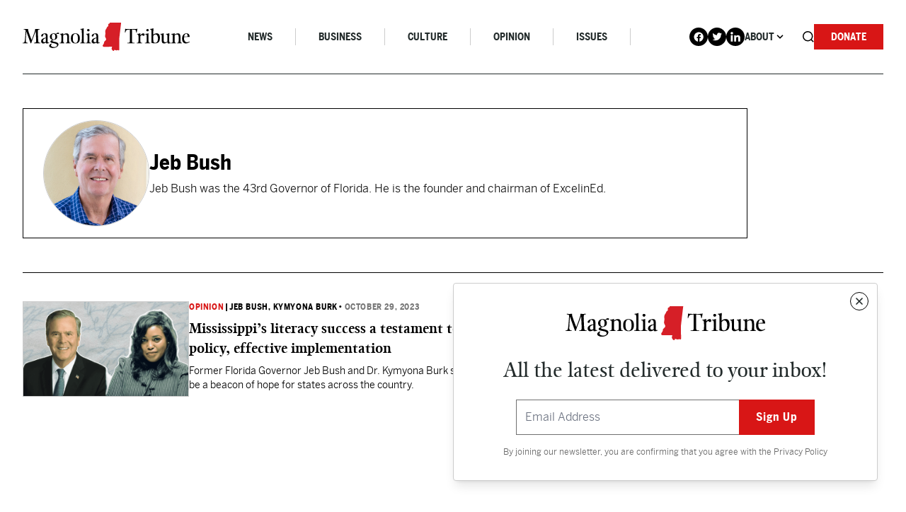

--- FILE ---
content_type: text/html; charset=UTF-8
request_url: https://magnoliatribune.com/author/jebbush/
body_size: 29915
content:
<!doctype html>
<html lang="en-US">
  <head>
    <meta charset="utf-8">
<script>
var gform;gform||(document.addEventListener("gform_main_scripts_loaded",function(){gform.scriptsLoaded=!0}),document.addEventListener("gform/theme/scripts_loaded",function(){gform.themeScriptsLoaded=!0}),window.addEventListener("DOMContentLoaded",function(){gform.domLoaded=!0}),gform={domLoaded:!1,scriptsLoaded:!1,themeScriptsLoaded:!1,isFormEditor:()=>"function"==typeof InitializeEditor,callIfLoaded:function(o){return!(!gform.domLoaded||!gform.scriptsLoaded||!gform.themeScriptsLoaded&&!gform.isFormEditor()||(gform.isFormEditor()&&console.warn("The use of gform.initializeOnLoaded() is deprecated in the form editor context and will be removed in Gravity Forms 3.1."),o(),0))},initializeOnLoaded:function(o){gform.callIfLoaded(o)||(document.addEventListener("gform_main_scripts_loaded",()=>{gform.scriptsLoaded=!0,gform.callIfLoaded(o)}),document.addEventListener("gform/theme/scripts_loaded",()=>{gform.themeScriptsLoaded=!0,gform.callIfLoaded(o)}),window.addEventListener("DOMContentLoaded",()=>{gform.domLoaded=!0,gform.callIfLoaded(o)}))},hooks:{action:{},filter:{}},addAction:function(o,r,e,t){gform.addHook("action",o,r,e,t)},addFilter:function(o,r,e,t){gform.addHook("filter",o,r,e,t)},doAction:function(o){gform.doHook("action",o,arguments)},applyFilters:function(o){return gform.doHook("filter",o,arguments)},removeAction:function(o,r){gform.removeHook("action",o,r)},removeFilter:function(o,r,e){gform.removeHook("filter",o,r,e)},addHook:function(o,r,e,t,n){null==gform.hooks[o][r]&&(gform.hooks[o][r]=[]);var d=gform.hooks[o][r];null==n&&(n=r+"_"+d.length),gform.hooks[o][r].push({tag:n,callable:e,priority:t=null==t?10:t})},doHook:function(r,o,e){var t;if(e=Array.prototype.slice.call(e,1),null!=gform.hooks[r][o]&&((o=gform.hooks[r][o]).sort(function(o,r){return o.priority-r.priority}),o.forEach(function(o){"function"!=typeof(t=o.callable)&&(t=window[t]),"action"==r?t.apply(null,e):e[0]=t.apply(null,e)})),"filter"==r)return e[0]},removeHook:function(o,r,t,n){var e;null!=gform.hooks[o][r]&&(e=(e=gform.hooks[o][r]).filter(function(o,r,e){return!!(null!=n&&n!=o.tag||null!=t&&t!=o.priority)}),gform.hooks[o][r]=e)}});
</script>

    <meta name="viewport" content="width=device-width, initial-scale=1, shrink-to-fit=no">
    <meta name='robots' content='index, follow, max-image-preview:large, max-snippet:-1, max-video-preview:-1' />

<!-- Google Tag Manager for WordPress by gtm4wp.com -->
<script data-cfasync="false" data-pagespeed-no-defer>
	var gtm4wp_datalayer_name = "dataLayer";
	var dataLayer = dataLayer || [];

	const gtm4wp_scrollerscript_debugmode         = false;
	const gtm4wp_scrollerscript_callbacktime      = 100;
	const gtm4wp_scrollerscript_readerlocation    = 150;
	const gtm4wp_scrollerscript_contentelementid  = "content";
	const gtm4wp_scrollerscript_scannertime       = 60;
</script>
<!-- End Google Tag Manager for WordPress by gtm4wp.com -->
	<!-- This site is optimized with the Yoast SEO Premium plugin v26.7 (Yoast SEO v26.7) - https://yoast.com/wordpress/plugins/seo/ -->
	<title>Jeb Bush, Author at Magnolia Tribune</title>
	<link rel="canonical" href="https://magnoliatribune.com/author/jebbush/" />
	<meta property="og:locale" content="en_US" />
	<meta property="og:type" content="profile" />
	<meta property="og:title" content="Jeb Bush" />
	<meta property="og:url" content="https://magnoliatribune.com/author/jebbush/" />
	<meta property="og:site_name" content="Magnolia Tribune" />
	<meta property="og:image" content="https://secure.gravatar.com/avatar/658223e93f66b49d2883a1102f9c7a34?s=500&d=mm&r=g" />
	<meta name="twitter:card" content="summary_large_image" />
	<meta name="twitter:site" content="@magnoliatribune" />
	<script type="application/ld+json" class="yoast-schema-graph">{"@context":"https://schema.org","@graph":[{"@type":"ProfilePage","@id":"https://magnoliatribune.com/author/jebbush/","url":"https://magnoliatribune.com/author/jebbush/","name":"Jeb Bush, Author at Magnolia Tribune","isPartOf":{"@id":"https://magnoliatribune.com/#website"},"primaryImageOfPage":{"@id":"https://magnoliatribune.com/author/jebbush/#primaryimage"},"image":{"@id":"https://magnoliatribune.com/author/jebbush/#primaryimage"},"thumbnailUrl":"https://magnoliatribune.com/wp-content/uploads/2023/10/Jeb-Kymyona.png","breadcrumb":{"@id":"https://magnoliatribune.com/author/jebbush/#breadcrumb"},"inLanguage":"en-US","potentialAction":[{"@type":"ReadAction","target":["https://magnoliatribune.com/author/jebbush/"]}]},{"@type":"ImageObject","inLanguage":"en-US","@id":"https://magnoliatribune.com/author/jebbush/#primaryimage","url":"https://magnoliatribune.com/wp-content/uploads/2023/10/Jeb-Kymyona.png","contentUrl":"https://magnoliatribune.com/wp-content/uploads/2023/10/Jeb-Kymyona.png","width":1200,"height":634,"caption":"Jeb Bush Kymyona Burk"},{"@type":"BreadcrumbList","@id":"https://magnoliatribune.com/author/jebbush/#breadcrumb","itemListElement":[{"@type":"ListItem","position":1,"name":"Home","item":"https://magnoliatribune.com/"},{"@type":"ListItem","position":2,"name":"Archives for Jeb Bush"}]},{"@type":"WebSite","@id":"https://magnoliatribune.com/#website","url":"https://magnoliatribune.com/","name":"Magnolia Tribune","description":"Mississippi Politics &amp; News","publisher":{"@id":"https://magnoliatribune.com/#organization"},"potentialAction":[{"@type":"SearchAction","target":{"@type":"EntryPoint","urlTemplate":"https://magnoliatribune.com/?s={search_term_string}"},"query-input":{"@type":"PropertyValueSpecification","valueRequired":true,"valueName":"search_term_string"}}],"inLanguage":"en-US"},{"@type":"Organization","@id":"https://magnoliatribune.com/#organization","name":"Magnolia Tribune","url":"https://magnoliatribune.com/","logo":{"@type":"ImageObject","inLanguage":"en-US","@id":"https://magnoliatribune.com/#/schema/logo/image/","url":"https://magnoliatribune.com/wp-content/uploads/2023/01/MagnoliaTribune_Primary-Logos-01-1.png","contentUrl":"https://magnoliatribune.com/wp-content/uploads/2023/01/MagnoliaTribune_Primary-Logos-01-1.png","width":2000,"height":339,"caption":"Magnolia Tribune"},"image":{"@id":"https://magnoliatribune.com/#/schema/logo/image/"},"sameAs":["https://x.com/magnoliatribune"]},{"@type":"Person","@id":"https://magnoliatribune.com/#/schema/person/3ed8638e329b1b943ed1f5502117abba","name":"Jeb Bush","image":{"@type":"ImageObject","inLanguage":"en-US","@id":"https://magnoliatribune.com/#/schema/person/image/1634bce114beb64e4cb3ef6633ca1d7a","url":"https://secure.gravatar.com/avatar/c58c603ef7fcaff3fd82f91ae5f337d4b12c75a9196974e1cc92bcea32fda1a1?s=96&d=mm&r=g","contentUrl":"https://secure.gravatar.com/avatar/c58c603ef7fcaff3fd82f91ae5f337d4b12c75a9196974e1cc92bcea32fda1a1?s=96&d=mm&r=g","caption":"Jeb Bush"},"description":"Jeb Bush was the 43rd Governor of Florida. He is the founder and chairman of ExcelinEd.","mainEntityOfPage":{"@id":"https://magnoliatribune.com/author/jebbush/"}}]}</script>
	<!-- / Yoast SEO Premium plugin. -->


<link rel='dns-prefetch' href='//player.vimeo.com' />
<link rel='dns-prefetch' href='//w.soundcloud.com' />
<link rel='dns-prefetch' href='//maxcdn.bootstrapcdn.com' />
<link rel="alternate" type="application/rss+xml" title="Magnolia Tribune &raquo; Posts by Jeb Bush Feed" href="https://magnoliatribune.com/author/jebbush/feed/" />
		<style>
			.lazyload,
			.lazyloading {
				max-width: 100%;
			}
		</style>
				<!-- This site uses the Google Analytics by MonsterInsights plugin v9.11.1 - Using Analytics tracking - https://www.monsterinsights.com/ -->
							<script src="//www.googletagmanager.com/gtag/js?id=G-151HS0LME2"  data-cfasync="false" data-wpfc-render="false" async></script>
			<script data-cfasync="false" data-wpfc-render="false">
				var mi_version = '9.11.1';
				var mi_track_user = true;
				var mi_no_track_reason = '';
								var MonsterInsightsDefaultLocations = {"page_location":"https:\/\/magnoliatribune.com\/author\/jebbush\/"};
								if ( typeof MonsterInsightsPrivacyGuardFilter === 'function' ) {
					var MonsterInsightsLocations = (typeof MonsterInsightsExcludeQuery === 'object') ? MonsterInsightsPrivacyGuardFilter( MonsterInsightsExcludeQuery ) : MonsterInsightsPrivacyGuardFilter( MonsterInsightsDefaultLocations );
				} else {
					var MonsterInsightsLocations = (typeof MonsterInsightsExcludeQuery === 'object') ? MonsterInsightsExcludeQuery : MonsterInsightsDefaultLocations;
				}

								var disableStrs = [
										'ga-disable-G-151HS0LME2',
									];

				/* Function to detect opted out users */
				function __gtagTrackerIsOptedOut() {
					for (var index = 0; index < disableStrs.length; index++) {
						if (document.cookie.indexOf(disableStrs[index] + '=true') > -1) {
							return true;
						}
					}

					return false;
				}

				/* Disable tracking if the opt-out cookie exists. */
				if (__gtagTrackerIsOptedOut()) {
					for (var index = 0; index < disableStrs.length; index++) {
						window[disableStrs[index]] = true;
					}
				}

				/* Opt-out function */
				function __gtagTrackerOptout() {
					for (var index = 0; index < disableStrs.length; index++) {
						document.cookie = disableStrs[index] + '=true; expires=Thu, 31 Dec 2099 23:59:59 UTC; path=/';
						window[disableStrs[index]] = true;
					}
				}

				if ('undefined' === typeof gaOptout) {
					function gaOptout() {
						__gtagTrackerOptout();
					}
				}
								window.dataLayer = window.dataLayer || [];

				window.MonsterInsightsDualTracker = {
					helpers: {},
					trackers: {},
				};
				if (mi_track_user) {
					function __gtagDataLayer() {
						dataLayer.push(arguments);
					}

					function __gtagTracker(type, name, parameters) {
						if (!parameters) {
							parameters = {};
						}

						if (parameters.send_to) {
							__gtagDataLayer.apply(null, arguments);
							return;
						}

						if (type === 'event') {
														parameters.send_to = monsterinsights_frontend.v4_id;
							var hookName = name;
							if (typeof parameters['event_category'] !== 'undefined') {
								hookName = parameters['event_category'] + ':' + name;
							}

							if (typeof MonsterInsightsDualTracker.trackers[hookName] !== 'undefined') {
								MonsterInsightsDualTracker.trackers[hookName](parameters);
							} else {
								__gtagDataLayer('event', name, parameters);
							}
							
						} else {
							__gtagDataLayer.apply(null, arguments);
						}
					}

					__gtagTracker('js', new Date());
					__gtagTracker('set', {
						'developer_id.dZGIzZG': true,
											});
					if ( MonsterInsightsLocations.page_location ) {
						__gtagTracker('set', MonsterInsightsLocations);
					}
										__gtagTracker('config', 'G-151HS0LME2', {"forceSSL":"true","link_attribution":"true"} );
										window.gtag = __gtagTracker;										(function () {
						/* https://developers.google.com/analytics/devguides/collection/analyticsjs/ */
						/* ga and __gaTracker compatibility shim. */
						var noopfn = function () {
							return null;
						};
						var newtracker = function () {
							return new Tracker();
						};
						var Tracker = function () {
							return null;
						};
						var p = Tracker.prototype;
						p.get = noopfn;
						p.set = noopfn;
						p.send = function () {
							var args = Array.prototype.slice.call(arguments);
							args.unshift('send');
							__gaTracker.apply(null, args);
						};
						var __gaTracker = function () {
							var len = arguments.length;
							if (len === 0) {
								return;
							}
							var f = arguments[len - 1];
							if (typeof f !== 'object' || f === null || typeof f.hitCallback !== 'function') {
								if ('send' === arguments[0]) {
									var hitConverted, hitObject = false, action;
									if ('event' === arguments[1]) {
										if ('undefined' !== typeof arguments[3]) {
											hitObject = {
												'eventAction': arguments[3],
												'eventCategory': arguments[2],
												'eventLabel': arguments[4],
												'value': arguments[5] ? arguments[5] : 1,
											}
										}
									}
									if ('pageview' === arguments[1]) {
										if ('undefined' !== typeof arguments[2]) {
											hitObject = {
												'eventAction': 'page_view',
												'page_path': arguments[2],
											}
										}
									}
									if (typeof arguments[2] === 'object') {
										hitObject = arguments[2];
									}
									if (typeof arguments[5] === 'object') {
										Object.assign(hitObject, arguments[5]);
									}
									if ('undefined' !== typeof arguments[1].hitType) {
										hitObject = arguments[1];
										if ('pageview' === hitObject.hitType) {
											hitObject.eventAction = 'page_view';
										}
									}
									if (hitObject) {
										action = 'timing' === arguments[1].hitType ? 'timing_complete' : hitObject.eventAction;
										hitConverted = mapArgs(hitObject);
										__gtagTracker('event', action, hitConverted);
									}
								}
								return;
							}

							function mapArgs(args) {
								var arg, hit = {};
								var gaMap = {
									'eventCategory': 'event_category',
									'eventAction': 'event_action',
									'eventLabel': 'event_label',
									'eventValue': 'event_value',
									'nonInteraction': 'non_interaction',
									'timingCategory': 'event_category',
									'timingVar': 'name',
									'timingValue': 'value',
									'timingLabel': 'event_label',
									'page': 'page_path',
									'location': 'page_location',
									'title': 'page_title',
									'referrer' : 'page_referrer',
								};
								for (arg in args) {
																		if (!(!args.hasOwnProperty(arg) || !gaMap.hasOwnProperty(arg))) {
										hit[gaMap[arg]] = args[arg];
									} else {
										hit[arg] = args[arg];
									}
								}
								return hit;
							}

							try {
								f.hitCallback();
							} catch (ex) {
							}
						};
						__gaTracker.create = newtracker;
						__gaTracker.getByName = newtracker;
						__gaTracker.getAll = function () {
							return [];
						};
						__gaTracker.remove = noopfn;
						__gaTracker.loaded = true;
						window['__gaTracker'] = __gaTracker;
					})();
									} else {
										console.log("");
					(function () {
						function __gtagTracker() {
							return null;
						}

						window['__gtagTracker'] = __gtagTracker;
						window['gtag'] = __gtagTracker;
					})();
									}
			</script>
							<!-- / Google Analytics by MonsterInsights -->
		<style id='wp-img-auto-sizes-contain-inline-css'>
img:is([sizes=auto i],[sizes^="auto," i]){contain-intrinsic-size:3000px 1500px}
/*# sourceURL=wp-img-auto-sizes-contain-inline-css */
</style>
<style id='wp-emoji-styles-inline-css'>

	img.wp-smiley, img.emoji {
		display: inline !important;
		border: none !important;
		box-shadow: none !important;
		height: 1em !important;
		width: 1em !important;
		margin: 0 0.07em !important;
		vertical-align: -0.1em !important;
		background: none !important;
		padding: 0 !important;
	}
/*# sourceURL=wp-emoji-styles-inline-css */
</style>
<style id='wp-block-library-inline-css'>
:root{--wp-block-synced-color:#7a00df;--wp-block-synced-color--rgb:122,0,223;--wp-bound-block-color:var(--wp-block-synced-color);--wp-editor-canvas-background:#ddd;--wp-admin-theme-color:#007cba;--wp-admin-theme-color--rgb:0,124,186;--wp-admin-theme-color-darker-10:#006ba1;--wp-admin-theme-color-darker-10--rgb:0,107,160.5;--wp-admin-theme-color-darker-20:#005a87;--wp-admin-theme-color-darker-20--rgb:0,90,135;--wp-admin-border-width-focus:2px}@media (min-resolution:192dpi){:root{--wp-admin-border-width-focus:1.5px}}.wp-element-button{cursor:pointer}:root .has-very-light-gray-background-color{background-color:#eee}:root .has-very-dark-gray-background-color{background-color:#313131}:root .has-very-light-gray-color{color:#eee}:root .has-very-dark-gray-color{color:#313131}:root .has-vivid-green-cyan-to-vivid-cyan-blue-gradient-background{background:linear-gradient(135deg,#00d084,#0693e3)}:root .has-purple-crush-gradient-background{background:linear-gradient(135deg,#34e2e4,#4721fb 50%,#ab1dfe)}:root .has-hazy-dawn-gradient-background{background:linear-gradient(135deg,#faaca8,#dad0ec)}:root .has-subdued-olive-gradient-background{background:linear-gradient(135deg,#fafae1,#67a671)}:root .has-atomic-cream-gradient-background{background:linear-gradient(135deg,#fdd79a,#004a59)}:root .has-nightshade-gradient-background{background:linear-gradient(135deg,#330968,#31cdcf)}:root .has-midnight-gradient-background{background:linear-gradient(135deg,#020381,#2874fc)}:root{--wp--preset--font-size--normal:16px;--wp--preset--font-size--huge:42px}.has-regular-font-size{font-size:1em}.has-larger-font-size{font-size:2.625em}.has-normal-font-size{font-size:var(--wp--preset--font-size--normal)}.has-huge-font-size{font-size:var(--wp--preset--font-size--huge)}.has-text-align-center{text-align:center}.has-text-align-left{text-align:left}.has-text-align-right{text-align:right}.has-fit-text{white-space:nowrap!important}#end-resizable-editor-section{display:none}.aligncenter{clear:both}.items-justified-left{justify-content:flex-start}.items-justified-center{justify-content:center}.items-justified-right{justify-content:flex-end}.items-justified-space-between{justify-content:space-between}.screen-reader-text{border:0;clip-path:inset(50%);height:1px;margin:-1px;overflow:hidden;padding:0;position:absolute;width:1px;word-wrap:normal!important}.screen-reader-text:focus{background-color:#ddd;clip-path:none;color:#444;display:block;font-size:1em;height:auto;left:5px;line-height:normal;padding:15px 23px 14px;text-decoration:none;top:5px;width:auto;z-index:100000}html :where(.has-border-color){border-style:solid}html :where([style*=border-top-color]){border-top-style:solid}html :where([style*=border-right-color]){border-right-style:solid}html :where([style*=border-bottom-color]){border-bottom-style:solid}html :where([style*=border-left-color]){border-left-style:solid}html :where([style*=border-width]){border-style:solid}html :where([style*=border-top-width]){border-top-style:solid}html :where([style*=border-right-width]){border-right-style:solid}html :where([style*=border-bottom-width]){border-bottom-style:solid}html :where([style*=border-left-width]){border-left-style:solid}html :where(img[class*=wp-image-]){height:auto;max-width:100%}:where(figure){margin:0 0 1em}html :where(.is-position-sticky){--wp-admin--admin-bar--position-offset:var(--wp-admin--admin-bar--height,0px)}@media screen and (max-width:600px){html :where(.is-position-sticky){--wp-admin--admin-bar--position-offset:0px}}

/*# sourceURL=wp-block-library-inline-css */
</style><style id='global-styles-inline-css'>
:root{--wp--preset--aspect-ratio--square: 1;--wp--preset--aspect-ratio--4-3: 4/3;--wp--preset--aspect-ratio--3-4: 3/4;--wp--preset--aspect-ratio--3-2: 3/2;--wp--preset--aspect-ratio--2-3: 2/3;--wp--preset--aspect-ratio--16-9: 16/9;--wp--preset--aspect-ratio--9-16: 9/16;--wp--preset--color--black: #000000;--wp--preset--color--cyan-bluish-gray: #abb8c3;--wp--preset--color--white: #ffffff;--wp--preset--color--pale-pink: #f78da7;--wp--preset--color--vivid-red: #cf2e2e;--wp--preset--color--luminous-vivid-orange: #ff6900;--wp--preset--color--luminous-vivid-amber: #fcb900;--wp--preset--color--light-green-cyan: #7bdcb5;--wp--preset--color--vivid-green-cyan: #00d084;--wp--preset--color--pale-cyan-blue: #8ed1fc;--wp--preset--color--vivid-cyan-blue: #0693e3;--wp--preset--color--vivid-purple: #9b51e0;--wp--preset--gradient--vivid-cyan-blue-to-vivid-purple: linear-gradient(135deg,rgb(6,147,227) 0%,rgb(155,81,224) 100%);--wp--preset--gradient--light-green-cyan-to-vivid-green-cyan: linear-gradient(135deg,rgb(122,220,180) 0%,rgb(0,208,130) 100%);--wp--preset--gradient--luminous-vivid-amber-to-luminous-vivid-orange: linear-gradient(135deg,rgb(252,185,0) 0%,rgb(255,105,0) 100%);--wp--preset--gradient--luminous-vivid-orange-to-vivid-red: linear-gradient(135deg,rgb(255,105,0) 0%,rgb(207,46,46) 100%);--wp--preset--gradient--very-light-gray-to-cyan-bluish-gray: linear-gradient(135deg,rgb(238,238,238) 0%,rgb(169,184,195) 100%);--wp--preset--gradient--cool-to-warm-spectrum: linear-gradient(135deg,rgb(74,234,220) 0%,rgb(151,120,209) 20%,rgb(207,42,186) 40%,rgb(238,44,130) 60%,rgb(251,105,98) 80%,rgb(254,248,76) 100%);--wp--preset--gradient--blush-light-purple: linear-gradient(135deg,rgb(255,206,236) 0%,rgb(152,150,240) 100%);--wp--preset--gradient--blush-bordeaux: linear-gradient(135deg,rgb(254,205,165) 0%,rgb(254,45,45) 50%,rgb(107,0,62) 100%);--wp--preset--gradient--luminous-dusk: linear-gradient(135deg,rgb(255,203,112) 0%,rgb(199,81,192) 50%,rgb(65,88,208) 100%);--wp--preset--gradient--pale-ocean: linear-gradient(135deg,rgb(255,245,203) 0%,rgb(182,227,212) 50%,rgb(51,167,181) 100%);--wp--preset--gradient--electric-grass: linear-gradient(135deg,rgb(202,248,128) 0%,rgb(113,206,126) 100%);--wp--preset--gradient--midnight: linear-gradient(135deg,rgb(2,3,129) 0%,rgb(40,116,252) 100%);--wp--preset--font-size--small: 13px;--wp--preset--font-size--medium: 20px;--wp--preset--font-size--large: 36px;--wp--preset--font-size--x-large: 42px;--wp--preset--spacing--20: 0.44rem;--wp--preset--spacing--30: 0.67rem;--wp--preset--spacing--40: 1rem;--wp--preset--spacing--50: 1.5rem;--wp--preset--spacing--60: 2.25rem;--wp--preset--spacing--70: 3.38rem;--wp--preset--spacing--80: 5.06rem;--wp--preset--shadow--natural: 6px 6px 9px rgba(0, 0, 0, 0.2);--wp--preset--shadow--deep: 12px 12px 50px rgba(0, 0, 0, 0.4);--wp--preset--shadow--sharp: 6px 6px 0px rgba(0, 0, 0, 0.2);--wp--preset--shadow--outlined: 6px 6px 0px -3px rgb(255, 255, 255), 6px 6px rgb(0, 0, 0);--wp--preset--shadow--crisp: 6px 6px 0px rgb(0, 0, 0);}:where(.is-layout-flex){gap: 0.5em;}:where(.is-layout-grid){gap: 0.5em;}body .is-layout-flex{display: flex;}.is-layout-flex{flex-wrap: wrap;align-items: center;}.is-layout-flex > :is(*, div){margin: 0;}body .is-layout-grid{display: grid;}.is-layout-grid > :is(*, div){margin: 0;}:where(.wp-block-columns.is-layout-flex){gap: 2em;}:where(.wp-block-columns.is-layout-grid){gap: 2em;}:where(.wp-block-post-template.is-layout-flex){gap: 1.25em;}:where(.wp-block-post-template.is-layout-grid){gap: 1.25em;}.has-black-color{color: var(--wp--preset--color--black) !important;}.has-cyan-bluish-gray-color{color: var(--wp--preset--color--cyan-bluish-gray) !important;}.has-white-color{color: var(--wp--preset--color--white) !important;}.has-pale-pink-color{color: var(--wp--preset--color--pale-pink) !important;}.has-vivid-red-color{color: var(--wp--preset--color--vivid-red) !important;}.has-luminous-vivid-orange-color{color: var(--wp--preset--color--luminous-vivid-orange) !important;}.has-luminous-vivid-amber-color{color: var(--wp--preset--color--luminous-vivid-amber) !important;}.has-light-green-cyan-color{color: var(--wp--preset--color--light-green-cyan) !important;}.has-vivid-green-cyan-color{color: var(--wp--preset--color--vivid-green-cyan) !important;}.has-pale-cyan-blue-color{color: var(--wp--preset--color--pale-cyan-blue) !important;}.has-vivid-cyan-blue-color{color: var(--wp--preset--color--vivid-cyan-blue) !important;}.has-vivid-purple-color{color: var(--wp--preset--color--vivid-purple) !important;}.has-black-background-color{background-color: var(--wp--preset--color--black) !important;}.has-cyan-bluish-gray-background-color{background-color: var(--wp--preset--color--cyan-bluish-gray) !important;}.has-white-background-color{background-color: var(--wp--preset--color--white) !important;}.has-pale-pink-background-color{background-color: var(--wp--preset--color--pale-pink) !important;}.has-vivid-red-background-color{background-color: var(--wp--preset--color--vivid-red) !important;}.has-luminous-vivid-orange-background-color{background-color: var(--wp--preset--color--luminous-vivid-orange) !important;}.has-luminous-vivid-amber-background-color{background-color: var(--wp--preset--color--luminous-vivid-amber) !important;}.has-light-green-cyan-background-color{background-color: var(--wp--preset--color--light-green-cyan) !important;}.has-vivid-green-cyan-background-color{background-color: var(--wp--preset--color--vivid-green-cyan) !important;}.has-pale-cyan-blue-background-color{background-color: var(--wp--preset--color--pale-cyan-blue) !important;}.has-vivid-cyan-blue-background-color{background-color: var(--wp--preset--color--vivid-cyan-blue) !important;}.has-vivid-purple-background-color{background-color: var(--wp--preset--color--vivid-purple) !important;}.has-black-border-color{border-color: var(--wp--preset--color--black) !important;}.has-cyan-bluish-gray-border-color{border-color: var(--wp--preset--color--cyan-bluish-gray) !important;}.has-white-border-color{border-color: var(--wp--preset--color--white) !important;}.has-pale-pink-border-color{border-color: var(--wp--preset--color--pale-pink) !important;}.has-vivid-red-border-color{border-color: var(--wp--preset--color--vivid-red) !important;}.has-luminous-vivid-orange-border-color{border-color: var(--wp--preset--color--luminous-vivid-orange) !important;}.has-luminous-vivid-amber-border-color{border-color: var(--wp--preset--color--luminous-vivid-amber) !important;}.has-light-green-cyan-border-color{border-color: var(--wp--preset--color--light-green-cyan) !important;}.has-vivid-green-cyan-border-color{border-color: var(--wp--preset--color--vivid-green-cyan) !important;}.has-pale-cyan-blue-border-color{border-color: var(--wp--preset--color--pale-cyan-blue) !important;}.has-vivid-cyan-blue-border-color{border-color: var(--wp--preset--color--vivid-cyan-blue) !important;}.has-vivid-purple-border-color{border-color: var(--wp--preset--color--vivid-purple) !important;}.has-vivid-cyan-blue-to-vivid-purple-gradient-background{background: var(--wp--preset--gradient--vivid-cyan-blue-to-vivid-purple) !important;}.has-light-green-cyan-to-vivid-green-cyan-gradient-background{background: var(--wp--preset--gradient--light-green-cyan-to-vivid-green-cyan) !important;}.has-luminous-vivid-amber-to-luminous-vivid-orange-gradient-background{background: var(--wp--preset--gradient--luminous-vivid-amber-to-luminous-vivid-orange) !important;}.has-luminous-vivid-orange-to-vivid-red-gradient-background{background: var(--wp--preset--gradient--luminous-vivid-orange-to-vivid-red) !important;}.has-very-light-gray-to-cyan-bluish-gray-gradient-background{background: var(--wp--preset--gradient--very-light-gray-to-cyan-bluish-gray) !important;}.has-cool-to-warm-spectrum-gradient-background{background: var(--wp--preset--gradient--cool-to-warm-spectrum) !important;}.has-blush-light-purple-gradient-background{background: var(--wp--preset--gradient--blush-light-purple) !important;}.has-blush-bordeaux-gradient-background{background: var(--wp--preset--gradient--blush-bordeaux) !important;}.has-luminous-dusk-gradient-background{background: var(--wp--preset--gradient--luminous-dusk) !important;}.has-pale-ocean-gradient-background{background: var(--wp--preset--gradient--pale-ocean) !important;}.has-electric-grass-gradient-background{background: var(--wp--preset--gradient--electric-grass) !important;}.has-midnight-gradient-background{background: var(--wp--preset--gradient--midnight) !important;}.has-small-font-size{font-size: var(--wp--preset--font-size--small) !important;}.has-medium-font-size{font-size: var(--wp--preset--font-size--medium) !important;}.has-large-font-size{font-size: var(--wp--preset--font-size--large) !important;}.has-x-large-font-size{font-size: var(--wp--preset--font-size--x-large) !important;}
/*# sourceURL=global-styles-inline-css */
</style>

<style id='classic-theme-styles-inline-css'>
/*! This file is auto-generated */
.wp-block-button__link{color:#fff;background-color:#32373c;border-radius:9999px;box-shadow:none;text-decoration:none;padding:calc(.667em + 2px) calc(1.333em + 2px);font-size:1.125em}.wp-block-file__button{background:#32373c;color:#fff;text-decoration:none}
/*# sourceURL=/wp-includes/css/classic-themes.min.css */
</style>
<link rel='stylesheet' id='email-subscribers-css' href='https://magnoliatribune.com/wp-content/plugins/email-subscribers/lite/public/css/email-subscribers-public.css?ver=5.9.14' media='all' />
<link rel='stylesheet' id='cff-css' href='https://magnoliatribune.com/wp-content/plugins/custom-facebook-feed/assets/css/cff-style.min.css?ver=4.3.4' media='all' />
<link rel='stylesheet' id='sb-font-awesome-css' href='https://maxcdn.bootstrapcdn.com/font-awesome/4.7.0/css/font-awesome.min.css?ver=6.9' media='all' />
<link rel='stylesheet' id='sage/app.css-css' href='https://magnoliatribune.com/wp-content/themes/magnolia/public/styles/app.css?id=e5f63ae4a7b78c2da47b3e73f7bcd345' media='all' />
<style id='wp-block-library-theme-inline-css'>
.wp-block-audio :where(figcaption){color:#555;font-size:13px;text-align:center}.is-dark-theme .wp-block-audio :where(figcaption){color:#ffffffa6}.wp-block-audio{margin:0 0 1em}.wp-block-code{border:1px solid #ccc;border-radius:4px;font-family:Menlo,Consolas,monaco,monospace;padding:.8em 1em}.wp-block-embed :where(figcaption){color:#555;font-size:13px;text-align:center}.is-dark-theme .wp-block-embed :where(figcaption){color:#ffffffa6}.wp-block-embed{margin:0 0 1em}.blocks-gallery-caption{color:#555;font-size:13px;text-align:center}.is-dark-theme .blocks-gallery-caption{color:#ffffffa6}:root :where(.wp-block-image figcaption){color:#555;font-size:13px;text-align:center}.is-dark-theme :root :where(.wp-block-image figcaption){color:#ffffffa6}.wp-block-image{margin:0 0 1em}.wp-block-pullquote{border-bottom:4px solid;border-top:4px solid;color:currentColor;margin-bottom:1.75em}.wp-block-pullquote :where(cite),.wp-block-pullquote :where(footer),.wp-block-pullquote__citation{color:currentColor;font-size:.8125em;font-style:normal;text-transform:uppercase}.wp-block-quote{border-left:.25em solid;margin:0 0 1.75em;padding-left:1em}.wp-block-quote cite,.wp-block-quote footer{color:currentColor;font-size:.8125em;font-style:normal;position:relative}.wp-block-quote:where(.has-text-align-right){border-left:none;border-right:.25em solid;padding-left:0;padding-right:1em}.wp-block-quote:where(.has-text-align-center){border:none;padding-left:0}.wp-block-quote.is-large,.wp-block-quote.is-style-large,.wp-block-quote:where(.is-style-plain){border:none}.wp-block-search .wp-block-search__label{font-weight:700}.wp-block-search__button{border:1px solid #ccc;padding:.375em .625em}:where(.wp-block-group.has-background){padding:1.25em 2.375em}.wp-block-separator.has-css-opacity{opacity:.4}.wp-block-separator{border:none;border-bottom:2px solid;margin-left:auto;margin-right:auto}.wp-block-separator.has-alpha-channel-opacity{opacity:1}.wp-block-separator:not(.is-style-wide):not(.is-style-dots){width:100px}.wp-block-separator.has-background:not(.is-style-dots){border-bottom:none;height:1px}.wp-block-separator.has-background:not(.is-style-wide):not(.is-style-dots){height:2px}.wp-block-table{margin:0 0 1em}.wp-block-table td,.wp-block-table th{word-break:normal}.wp-block-table :where(figcaption){color:#555;font-size:13px;text-align:center}.is-dark-theme .wp-block-table :where(figcaption){color:#ffffffa6}.wp-block-video :where(figcaption){color:#555;font-size:13px;text-align:center}.is-dark-theme .wp-block-video :where(figcaption){color:#ffffffa6}.wp-block-video{margin:0 0 1em}:root :where(.wp-block-template-part.has-background){margin-bottom:0;margin-top:0;padding:1.25em 2.375em}
/*# sourceURL=/wp-includes/css/dist/block-library/theme.min.css */
</style>
<script src="https://magnoliatribune.com/wp-content/plugins/google-analytics-for-wordpress/assets/js/frontend-gtag.min.js?ver=9.11.1" id="monsterinsights-frontend-script-js" async data-wp-strategy="async"></script>
<script data-cfasync="false" data-wpfc-render="false" id='monsterinsights-frontend-script-js-extra'>var monsterinsights_frontend = {"js_events_tracking":"true","download_extensions":"doc,pdf,ppt,zip,xls,docx,pptx,xlsx","inbound_paths":"[{\"path\":\"\\\/go\\\/\",\"label\":\"affiliate\"},{\"path\":\"\\\/recommend\\\/\",\"label\":\"affiliate\"}]","home_url":"https:\/\/magnoliatribune.com","hash_tracking":"false","v4_id":"G-151HS0LME2"};</script>
<script src="https://magnoliatribune.com/wp-includes/js/jquery/jquery.min.js?ver=3.7.1" id="jquery-core-js"></script>
<script src="https://magnoliatribune.com/wp-includes/js/jquery/jquery-migrate.min.js?ver=3.4.1" id="jquery-migrate-js"></script>
<script src="https://magnoliatribune.com/wp-content/plugins/duracelltomi-google-tag-manager/dist/js/analytics-talk-content-tracking.js?ver=1.22.3" id="gtm4wp-scroll-tracking-js"></script>
<link rel="https://api.w.org/" href="https://magnoliatribune.com/wp-json/" /><link rel="alternate" title="JSON" type="application/json" href="https://magnoliatribune.com/wp-json/wp/v2/users/89" /><link rel="EditURI" type="application/rsd+xml" title="RSD" href="https://magnoliatribune.com/xmlrpc.php?rsd" />
<meta name="generator" content="WordPress 6.9" />

<!-- Google Tag Manager for WordPress by gtm4wp.com -->
<!-- GTM Container placement set to footer -->
<script data-cfasync="false" data-pagespeed-no-defer>
	var dataLayer_content = {"visitorLoginState":"logged-out","pagePostType":"post","pagePostType2":"author-post","pagePostAuthor":"Jeb Bush","browserName":"Firefox","browserVersion":120,"browserEngineName":"Gecko","browserEngineVersion":120,"osName":"Windows","osVersion":10,"deviceType":"desktop","deviceManufacturer":"","deviceModel":"","geoCountryCode":"(no geo data available)","geoCountryName":"(no geo data available)","geoRegionCode":"(no geo data available)","geoRegionName":"(no geo data available)","geoCity":"(no geo data available)","geoZipcode":"(no geo data available)","geoLatitude":"(no geo data available)","geoLongitude":"(no geo data available)","geoFullGeoData":{"success":false,"error":{"code":101,"type":"missing_access_key","info":"You have not supplied an API Access Key. [Required format: access_key=YOUR_ACCESS_KEY]"}}};
	dataLayer.push( dataLayer_content );
</script>
<script data-cfasync="false" data-pagespeed-no-defer>
(function(w,d,s,l,i){w[l]=w[l]||[];w[l].push({'gtm.start':
new Date().getTime(),event:'gtm.js'});var f=d.getElementsByTagName(s)[0],
j=d.createElement(s),dl=l!='dataLayer'?'&l='+l:'';j.async=true;j.src=
'//www.googletagmanager.com/gtm.js?id='+i+dl;f.parentNode.insertBefore(j,f);
})(window,document,'script','dataLayer','GTM-NBH2ZS3');
</script>
<!-- End Google Tag Manager for WordPress by gtm4wp.com -->		<script>
			document.documentElement.className = document.documentElement.className.replace('no-js', 'js');
		</script>
				<style>
			.no-js img.lazyload {
				display: none;
			}

			figure.wp-block-image img.lazyloading {
				min-width: 150px;
			}

			.lazyload,
			.lazyloading {
				--smush-placeholder-width: 100px;
				--smush-placeholder-aspect-ratio: 1/1;
				width: var(--smush-image-width, var(--smush-placeholder-width)) !important;
				aspect-ratio: var(--smush-image-aspect-ratio, var(--smush-placeholder-aspect-ratio)) !important;
			}

						.lazyload, .lazyloading {
				opacity: 0;
			}

			.lazyloaded {
				opacity: 1;
				transition: opacity 400ms;
				transition-delay: 0ms;
			}

					</style>
		<link rel="icon" href="https://magnoliatribune.com/wp-content/uploads/2022/11/cropped-magnolia-tribune-favicon-32x32.png" sizes="32x32" />
<link rel="icon" href="https://magnoliatribune.com/wp-content/uploads/2022/11/cropped-magnolia-tribune-favicon-192x192.png" sizes="192x192" />
<link rel="apple-touch-icon" href="https://magnoliatribune.com/wp-content/uploads/2022/11/cropped-magnolia-tribune-favicon-180x180.png" />
<meta name="msapplication-TileImage" content="https://magnoliatribune.com/wp-content/uploads/2022/11/cropped-magnolia-tribune-favicon-270x270.png" />
		<style id="wp-custom-css">
			.content-info .absolute.w-full img {
	opacity: 0.04;
}
.p-4.text-sm.bg-gray-100.rounded.lg\:text-base.md\:p-6 {
    display: none !important;
}		</style>
		    <div id="fb-root"></div>
<script async defer crossorigin="anonymous" src="https://connect.facebook.net/en_US/sdk.js#xfbml=1&version=v14.0" nonce="D05WXnsG"></script>
  </head>

  <body data-rsssl=1 class="archive author author-jebbush author-89 wp-embed-responsive wp-theme-magnolia" id="body-id">
        
    <div id="app">
      <div id="sub-body" class="flex flex-col min-h-screen" x-data="{ video: false }">

  <a class="sr-only focus:not-sr-only" href="#main">
    Skip to content
  </a>

  <header class="relative z-20 pb-6 navbar text-c-black-100 main-nav" x-data="{ open: false }">
  <div class="container relative px-5 mx-auto lg:px-8">

    <div class="hidden pt-5 md:mb-6 home-da-container lg:pt-10">
      <div class="w-full max-w-[728px] mx-auto daspeed">
        <div class='code-block code-block-1' style='margin: 8px 0; clear: both;'>
<!-- AdSpeed.com Tag 8.1 for [Zone] 2022 Block 1 [Any Dimension] -->
<script type="text/javascript" src="https://g.adspeed.net/ad.php?do=js&zid=118926&oid=23225&wd=-1&ht=-1&target=_blank"></script>
<!-- AdSpeed.com End --></div>
      </div>
    </div>

    <div class="justify-center hidden py-4 home-logo-container">
      <a class="relative inline-block brand group" href="https://magnoliatribune.com/">
                <?xml version="1.0" encoding="UTF-8"?><svg class="h-20 w-auto transition duration-200 xl:h-28" xmlns="http://www.w3.org/2000/svg" viewBox="0 0 566.12 96.05"><defs><style>.d{fill:#d61f27;}</style></defs><g id="a"/><g id="b"><g id="c"><g><path class="d" d="M308.13,96.05h-.82l-.22-.11c-.1-.05-.21-.1-.32-.15-.3-.13-.64-.28-.96-.52-1.87-1.36-3.19-3.11-3.93-5.19-.59-1.65-.55-3.17,.09-4.52,.5-1.05,.77-2.06,.81-3.1,0-.2,0-.4,0-.61l-1.35,.02c-1.12,.01-2.23,.03-3.35,.04-1.56,.02-3.12,.03-4.68,.04l-4.67,.04c-1.55,.01-3.11,.03-4.66,.04-.99,0-1.97,.01-2.96,.02-2.02,.01-4.11,.02-6.16,.05-.95,.02-2.26-.3-3.12-1.89-.16-.3-.26-.6-.35-.86-.03-.1-.07-.2-.1-.29l-.07-.18v-1.25l.02-.11c.23-1.12,.86-1.91,1.54-2.69,1.25-1.43,2.19-3.2,2.94-5.56,.22-.68,.42-1.39,.36-2.08-.08-.88,.1-1.65,.54-2.28,.38-.55,.84-1.19,1.39-1.75,.53-.54,1.08-1.06,1.61-1.56,.54-.51,1.09-1.03,1.61-1.56,1.26-1.29,1.76-2.79,1.51-4.58-.12-.85-.52-1.65-.95-2.5l-.17-.34c-.63-1.26-1.28-2.57-1.87-3.89-.53-1.19-.7-2.4-.5-3.59,.05-.29,.1-.58,.15-.86,.15-.89,.31-1.81,.44-2.71,.25-1.79,.44-3.27,.58-4.66,.09-.83-.09-1.69-.28-2.61l-.05-.25c-.42-2.08-.37-4.33,.14-6.86,.4-1.95,1.16-3.63,2.32-5.11,.61-.77,1.11-1.7,1.61-2.65,.32-.61,.6-1.23,.9-1.89,.23-.5,.46-1.03,.72-1.54,.43-.87,1.01-2.06,2.24-2.76,.42-.24,.84-.44,1.25-.63l.22-.1c.42-.2,.62-.48,.68-.95,.05-.36,.07-.67,.05-.95-.03-.54-.06-1.08-.1-1.62-.05-.76-.1-1.55-.13-2.33-.05-1.45,.61-2.4,2-2.93,.3-.11,.61-.22,.91-.32,.14-.05,.27-.09,.41-.14,.74-.26,1.21-.7,1.46-1.41,.1-.26,.19-.53,.28-.8l.38-1.09h38.09V1.63l-.03,.12s-.02,.08-.03,.12v.04c-.26,2.05-.5,4.11-.75,6.16-.19,1.6-.38,3.2-.57,4.8l-.49,4.14c-.21,1.82-.43,3.64-.64,5.45l-.37,3.1c-.15,1.22-.29,2.44-.43,3.65-.15,1.28-.3,2.57-.45,3.85l-.71,6.03c-.16,1.38-.33,2.75-.49,4.13l-.1,.82c-.24,2.02-.47,4.04-.71,6.06-.04,.32-.07,.64-.11,.95-.11,.95-.23,1.93-.29,2.88-.08,1.34-.09,2.68-.09,4.16,0,3.43,0,7.13,.02,11.67,0,1.87,.03,3.76,.05,5.6v.72c.05,3.24,.09,6.48,.14,9.73,.01,.77,.04,1.54,.06,2.31,.02,.52,.03,1.04,.04,1.56,0,.18,.01,.36,.02,.54,.02,.54,.05,1.1-.01,1.68-.08,.78-.43,1.42-.98,1.8-.56,.38-1.28,.47-2.05,.26-.53-.15-1.08-.39-1.64-.71-.57-.33-1.05-.35-1.6-.06-.1,.05-.21,.11-.31,.16-.15,.08-.29,.15-.43,.23-1.36,.74-2.74,.87-4.12,.37-.26-.09-.52-.17-.81-.26l-.73-.22c-1.31-.4-2.55-.79-3.83-.84-1.22-.05-1.24,.38-1.26,.87-.07,1.59-.92,2.22-1.63,2.48l-.18,.06Z"/><g><path d="M59.92,70.23c-4.43-.14-7.91-.21-10.43-.21-2.71,0-6.39,.07-11.06,.21v-1.54l1.05-.07c2.57-.19,4.26-.79,5.07-1.82,.82-1.03,1.2-2.85,1.15-5.46-.14-6.91-.61-18.01-1.4-33.32-1.4,4.26-3.99,11.28-7.77,21.07-3.5,9.04-6.04,16.08-7.63,21.14h-1.82c-2.24-6.13-5.6-15.38-10.08-27.74-.98-2.71-2.47-7.14-4.48-13.27-.98,12.79-1.61,23.94-1.89,33.46-.05,2.1,.61,3.66,1.96,4.69,1.17,.93,2.85,1.38,5.04,1.33v1.54c-3.87-.14-6.88-.21-9.03-.21s-4.97,.07-8.61,.21v-1.54c2.05,.05,3.72-.42,5-1.4,1.28-.98,2.16-3.9,2.62-8.75,.84-8.4,1.68-18.48,2.52-30.24,.14-2.05-.47-3.45-1.82-4.2-.79-.42-2.45-.72-4.97-.91v-1.61c1.77,.14,4.44,.21,8.01,.21,1.44,0,3.76-.07,6.97-.21v1.75c0,3.27,4.04,15.19,12.11,35.77l3.5-9.31c2.94-7.84,5.16-14.09,6.65-18.76,1.35-4.25,1.94-7.4,1.75-9.45,3.08,.14,5.48,.21,7.21,.21,1.91,0,4.57-.07,7.98-.21v1.61l-2.52,.21c-2.47,.19-3.66,2.59-3.57,7.21,.09,5.93,.47,15.05,1.12,27.37,.14,2.38,.26,3.97,.35,4.76,.28,2.29,.75,3.76,1.4,4.41,.84,.84,2.71,1.35,5.6,1.54v1.54Z"/><path d="M90.15,68.53c-2.57,1.56-5.44,2.33-8.61,2.33-1.63,0-2.54-1.12-2.73-3.36-3.22,2.29-6.23,3.41-9.03,3.36-2.24,0-4-.73-5.28-2.2-1.28-1.47-1.92-3.32-1.92-5.55,0-3.68,1.86-6.61,5.58-8.8,2.83-1.72,6.34-2.82,10.52-3.28v-1.75c0-3.21-.23-5.52-.7-6.91-.79-2.47-2.44-3.7-4.95-3.7-1.44,0-2.46,.72-3.07,2.17-.42,1.35-.81,2.73-1.18,4.13-.56,1.49-1.51,2.26-2.86,2.31-2.05,.09-3.07-.91-3.07-3.01,0-.89,.26-1.7,.77-2.45,2.47-3.55,7.16-5.32,14.07-5.32,4.67,0,7,3.1,7,9.31v14.63c0,3.41,.14,5.46,.42,6.16,.33,.84,1.31,1.17,2.94,.98l2.03-.21,.07,1.17Zm-11.48-3.82v-11.91c-1.96,.19-3.99,1.05-6.09,2.58-2.33,1.72-3.5,3.48-3.5,5.29,0,3.85,1.4,5.78,4.2,5.78,2.47,0,4.27-.58,5.39-1.74Z"/><path d="M123.47,36.36c0,.65-.25,1.21-.73,1.68-.49,.47-1.06,.7-1.72,.7-.42,0-1.03-.11-1.82-.32-.79-.21-1.42-.31-1.89-.31-1.96,0-2.87,.72-2.73,2.16,1.77,1.63,2.66,4.07,2.66,7.32,0,3.9-1.42,6.81-4.27,8.71-1.59,1.02-4.27,1.95-8.05,2.79-2.85,.65-4.27,1.44-4.27,2.37,0,1.3,.93,2.18,2.8,2.65,2.29,.47,4.57,.93,6.86,1.39,3.31,.79,5.86,1.7,7.63,2.72,2.38,1.44,3.57,3.25,3.57,5.44,0,3.9-2.12,7.06-6.37,9.48-3.69,2.09-7.82,3.14-12.39,3.14-2.71,0-5.37-.56-7.98-1.68-3.27-1.45-4.9-3.38-4.9-5.81,0-1.73,.73-3.24,2.19-4.55,.8-.75,2.28-1.73,4.45-2.94l2.12,.91c-1.68,1.91-2.52,3.52-2.52,4.83,0,2.05,1.33,3.66,3.99,4.83,2.05,.89,4.25,1.33,6.58,1.33s4.57-.51,6.44-1.54c2.33-1.21,3.5-2.94,3.5-5.18,0-2.43-1.98-4.2-5.95-5.32-3.64-.75-7.28-1.49-10.92-2.24-3.97-.98-5.95-2.5-5.95-4.55,0-1.54,2.33-3.57,7-6.09-5.65-1.63-8.47-4.99-8.47-10.08,0-3.69,1.26-6.58,3.78-8.68,2.33-1.96,5.39-2.94,9.17-2.94,3.45,0,6.04,.58,7.77,1.75,2.15-2.94,4.32-4.39,6.51-4.34,2.66,.05,3.97,.84,3.92,2.38Zm-12.67,11.79c0-6.7-2.1-10.04-6.3-10.04-3.92,0-5.88,3.25-5.88,9.76,0,2.56,.44,4.67,1.33,6.35,1.12,2.19,2.82,3.28,5.11,3.28,3.83,0,5.74-3.11,5.74-9.35Z"/><path d="M162.39,70.23c-2.66-.14-5.39-.21-8.19-.21s-5.44,.07-8.19,.21v-1.61l1.61-.14c1.07-.09,1.84-.4,2.31-.91,.84-.89,1.26-4.41,1.26-10.57v-6.72c0-3.13-.32-5.44-.97-6.93-.97-2.24-2.8-3.36-5.47-3.36-.88,0-2.15,.41-3.81,1.22-1.66,.82-2.84,1.57-3.53,2.27,0,2.38-.02,6.88-.07,13.51-.05,6.02,.38,9.54,1.29,10.57,.41,.47,1.13,.77,2.17,.91l1.02,.14v1.61c-2.52-.14-5.02-.21-7.49-.21-2.99,0-6,.07-9.03,.21v-1.61l2.31-.14c1.03-.05,1.77-.33,2.24-.84,.89-.98,1.33-4.53,1.33-10.64v-5.39c0-3.22-.05-5.37-.14-6.44-.37-3.27-1.19-4.95-2.45-5.04h-2.31v-1.82c3.71-.14,7.4-.93,11.06-2.38v5.04c1.35-1.24,3.18-2.32,5.49-3.24,2.31-.92,4.35-1.38,6.12-1.38,3.73,0,6.18,1.77,7.35,5.31,.61,1.91,.91,5.24,.91,9.99v5.38c0,6.1,.44,9.62,1.33,10.55,.47,.51,1.21,.82,2.24,.91l1.61,.14v1.61Z"/><path d="M193.89,53.58c0,11.39-5.09,17.08-15.26,17.08s-15.26-5.69-15.26-17.08,5.09-17.08,15.26-17.08,15.26,5.69,15.26,17.08Zm-6.72,0c0-4.43-.42-7.79-1.26-10.08-1.31-3.64-3.73-5.46-7.28-5.46s-6.04,1.84-7.35,5.53c-.79,2.29-1.19,5.69-1.19,10.22,0,10.17,2.85,15.28,8.54,15.33,3.59,0,6.04-1.8,7.35-5.39,.79-2.29,1.19-5.67,1.19-10.15Z"/><path d="M212.5,70.23c-2.95-.14-5.88-.21-8.78-.21s-6.02,.07-9.07,.21v-1.61l2.41-.14c.99-.05,1.72-.33,2.2-.84,.9-.93,1.35-4.48,1.35-10.64v-22.19c0-3.36-.05-5.48-.14-6.37-.33-3.31-1.16-5.02-2.48-5.11h-2.34v-1.82c3.73-.14,7.47-.93,11.2-2.38-.19,7.61-.26,14.96-.21,22.05v15.82c0,3.08,.02,4.9,.07,5.46,.19,2.75,.61,4.48,1.28,5.18,.47,.51,1.2,.79,2.2,.84l2.34,.14v1.61Z"/><path d="M231.82,70.23c-2.95-.14-5.88-.21-8.78-.21s-6.02,.07-9.07,.21v-1.61l2.34-.14c1.04-.05,1.79-.3,2.27-.77,.9-.84,1.35-4.41,1.35-10.71v-5.39c0-3.36-.05-5.48-.14-6.37-.33-3.31-1.14-5.02-2.45-5.11h-2.31v-1.82c3.62-.14,7.26-.91,10.92-2.31-.05,6.07-.05,13.07,0,21,0,3.83,.02,5.93,.07,6.3,.14,2.24,.57,3.71,1.28,4.41,.47,.47,1.2,.72,2.2,.77l2.34,.14v1.61Zm-5.11-44.8c0,1.12-.39,2.09-1.16,2.9-.78,.82-1.73,1.22-2.86,1.22-1.22,0-2.25-.37-3.07-1.12-.82-.75-1.23-1.73-1.23-2.94,0-1.07,.42-1.97,1.27-2.69,.85-.72,1.81-1.09,2.89-1.09s1.99,.36,2.86,1.09c.87,.72,1.31,1.6,1.31,2.62Z"/><path d="M261.43,68.53c-2.57,1.56-5.44,2.33-8.61,2.33-1.63,0-2.54-1.12-2.73-3.36-3.22,2.29-6.23,3.41-9.03,3.36-2.24,0-4-.73-5.28-2.2-1.28-1.47-1.92-3.32-1.92-5.55,0-3.68,1.86-6.61,5.58-8.8,2.83-1.72,6.34-2.82,10.52-3.28v-1.75c0-3.21-.23-5.52-.7-6.91-.79-2.47-2.44-3.7-4.95-3.7-1.44,0-2.46,.72-3.07,2.17-.42,1.35-.81,2.73-1.18,4.13-.56,1.49-1.51,2.26-2.86,2.31-2.05,.09-3.07-.91-3.07-3.01,0-.89,.26-1.7,.77-2.45,2.47-3.55,7.16-5.32,14.07-5.32,4.67,0,7,3.1,7,9.31v14.63c0,3.41,.14,5.46,.42,6.16,.33,.84,1.31,1.17,2.94,.98l2.03-.21,.07,1.17Zm-11.48-3.82v-11.91c-1.96,.19-3.99,1.05-6.09,2.58-2.33,1.72-3.5,3.48-3.5,5.29,0,3.85,1.4,5.78,4.2,5.78,2.47,0,4.27-.58,5.39-1.74Z"/><path d="M388.96,20.61l-2.59,12.95-1.61-.14c-.28-4.62-1.01-7.4-2.2-8.33-1.19-.93-4.26-1.4-9.2-1.4h-3.01V57.01c0,2.99,.02,4.85,.07,5.6,.23,2.66,.82,4.34,1.75,5.04,.65,.51,1.75,.79,3.29,.84l3.64,.14v1.61l-12.18-.21-12.18,.21v-1.61l3.71-.14c1.59-.05,2.71-.33,3.36-.84,.89-.65,1.45-2.33,1.68-5.04,.05-.65,.07-2.52,.07-5.6V23.69h-3.08c-4.06,0-6.93,.65-8.61,1.96-1.68,1.31-2.92,3.94-3.71,7.91l-1.68-.14,1.12-12.81c.79,.49,2.24,.82,4.34,.98,1.17,.09,3.71,.16,7.63,.21,3.45-.09,8.63-.09,15.54,0h1.54c5.09,.23,9.19-.16,12.32-1.19Z"/><path d="M413.26,40.87c0,1.11-.34,2.04-1.01,2.78-.68,.74-1.6,1.11-2.76,1.11-1.31,0-2.35-.48-3.11-1.43-.77-.96-1.41-1.43-1.93-1.43-1.12,0-2.99,1.49-5.6,4.47-.05,1.07-.07,4.63-.07,10.68-.05,6.19,.42,9.73,1.4,10.61,.47,.51,1.19,.79,2.17,.84l2.31,.14v1.61c-2.94-.14-5.86-.21-8.75-.21s-6,.07-9.03,.21v-1.61l2.38-.14c.98-.05,1.7-.33,2.17-.84,.89-.93,1.33-4.48,1.33-10.64v-5.39c0-7.56-.86-11.39-2.59-11.48h-2.31v-1.82c3.78-.14,7.51-.96,11.2-2.45l-.28,7.35c1.17-1.8,2.63-3.35,4.36-4.64,2.06-1.48,4.06-2.22,5.98-2.22,1.22,0,2.22,.44,2.99,1.32,.77,.88,1.16,1.94,1.16,3.19Z"/><path d="M432.43,70.23c-2.95-.14-5.88-.21-8.78-.21s-6.02,.07-9.07,.21v-1.61l2.34-.14c1.04-.05,1.79-.3,2.27-.77,.9-.84,1.34-4.41,1.34-10.71v-5.39c0-3.36-.05-5.48-.14-6.37-.33-3.31-1.14-5.02-2.45-5.11h-2.31v-1.82c3.62-.14,7.26-.91,10.92-2.31-.05,6.07-.05,13.07,0,21,0,3.83,.02,5.93,.07,6.3,.14,2.24,.57,3.71,1.28,4.41,.47,.47,1.2,.72,2.2,.77l2.34,.14v1.61Zm-5.11-44.8c0,1.12-.39,2.09-1.16,2.9-.78,.82-1.73,1.22-2.86,1.22-1.22,0-2.25-.37-3.07-1.12-.82-.75-1.24-1.73-1.24-2.94,0-1.07,.42-1.97,1.27-2.69,.85-.72,1.81-1.09,2.89-1.09s1.99,.36,2.86,1.09c.87,.72,1.31,1.6,1.31,2.62Z"/><path d="M465.26,50.36c0,7.05-1.24,12.09-3.71,15.12-2.71,3.36-7.42,5.04-14.14,5.04-3.83,0-7.68-.79-11.55-2.38,.65-1.31,.98-6.14,.98-14.49v-18.83c0-7.56-.86-11.39-2.59-11.48h-2.31v-1.82c3.73-.14,7.44-.93,11.13-2.38-.14,5.37-.21,10.73-.21,16.1v5.74c1.26-1.49,3.1-2.68,5.53-3.57,2.19-.79,4.39-1.19,6.58-1.19,3.36,0,6,1.59,7.91,4.76,1.59,2.66,2.38,5.79,2.38,9.38Zm-6.58,2.94c0-3.36-.65-6.25-1.96-8.68-1.59-2.99-3.94-4.48-7.07-4.48-1.73,0-3.99,1.4-6.79,4.2v12.67c0,4.06,.21,6.67,.63,7.84,.89,2.43,2.96,3.64,6.23,3.64s5.81-1.8,7.35-5.39c1.07-2.61,1.61-5.88,1.61-9.8Z"/><path d="M502.71,70.23c-5.13,.33-8.45,.49-9.94,.49-1.17,0-1.75-1.63-1.75-4.9-4.25,3.27-8.19,4.9-11.83,4.9-5.09,0-7.63-2.71-7.63-8.14v-10.94c0-3.37-.05-5.52-.14-6.45-.32-3.27-1.1-4.96-2.35-5.05h-2.28v-1.82c3.73-.14,7.44-.93,11.13-2.38-.14,4.9-.21,9.8-.21,14.7v7.84c0,5.6,1.96,8.4,5.88,8.4,2.38,0,4.74-.91,7.07-2.73,0-1.77,.05-5.95,.14-12.53,.09-7.56-.75-11.39-2.52-11.48h-2.31v-1.82c3.73-.14,7.44-.93,11.13-2.38-.19,4.34-.28,9.24-.28,14.7v9.17c0,2.94,.07,4.74,.21,5.39,.42,2.1,1.54,3.2,3.36,3.29h2.31v1.75Z"/><path d="M540.02,70.23c-2.66-.14-5.39-.21-8.19-.21s-5.44,.07-8.19,.21v-1.61l1.61-.14c1.07-.09,1.84-.4,2.31-.91,.84-.89,1.26-4.41,1.26-10.57v-6.72c0-3.13-.32-5.44-.97-6.93-.97-2.24-2.79-3.36-5.47-3.36-.88,0-2.15,.41-3.81,1.22-1.66,.82-2.84,1.57-3.54,2.27,0,2.38-.02,6.88-.07,13.51-.05,6.02,.38,9.54,1.29,10.57,.41,.47,1.13,.77,2.17,.91l1.02,.14v1.61c-2.52-.14-5.02-.21-7.49-.21-2.99,0-6,.07-9.03,.21v-1.61l2.31-.14c1.03-.05,1.77-.33,2.24-.84,.89-.98,1.33-4.53,1.33-10.64v-5.39c0-3.22-.05-5.37-.14-6.44-.37-3.27-1.19-4.95-2.45-5.04h-2.31v-1.82c3.71-.14,7.4-.93,11.06-2.38v5.04c1.35-1.24,3.19-2.32,5.49-3.24,2.31-.92,4.35-1.38,6.12-1.38,3.73,0,6.18,1.77,7.35,5.31,.61,1.91,.91,5.24,.91,9.99v5.38c0,6.1,.44,9.62,1.33,10.55,.47,.51,1.21,.82,2.24,.91l1.61,.14v1.61Z"/><path d="M566.12,48.89c-1.21-.05-3.01-.07-5.39-.07-4.53,0-9.08,.07-13.65,.21-.23,2.8-.35,4.48-.35,5.04,0,3.45,.91,6.39,2.74,8.82,2.01,2.66,4.71,3.99,8.08,3.99,2.15,0,4.82-.93,8.01-2.8l.56,1.75c-2.95,1.73-5.1,2.87-6.46,3.43-2.29,.93-4.68,1.4-7.16,1.4-4.07,0-7.21-1.73-9.4-5.19-1.87-2.9-2.81-6.52-2.81-10.87,0-5.24,1.24-9.49,3.71-12.77,2.71-3.65,6.6-5.47,11.69-5.47,6.86,0,10.34,4.18,10.43,12.53Zm-6.86-1.83c-.14-6.11-1.91-9.16-5.32-9.16-1.87,0-3.48,1.16-4.83,3.48-1.07,1.89-1.73,3.93-1.96,6.11l12.11-.43Z"/></g></g></g></g></svg>              </a>
    </div>


    <div class="flex items-center justify-between py-5 border-b border-c-black-100 nav-border md:gap-4 md:py-8 lg:gap-8 xl:gap-10 nav-container">
      <div class="inline-logo">
        <a class="relative brand group" href="https://magnoliatribune.com/">
                    <?xml version="1.0" encoding="UTF-8"?><svg class="h-8 w-auto transition duration-200 xl:h-10" xmlns="http://www.w3.org/2000/svg" viewBox="0 0 566.12 96.05"><defs><style>.d{fill:#d61f27;}</style></defs><g id="a"/><g id="b"><g id="c"><g><path class="d" d="M308.13,96.05h-.82l-.22-.11c-.1-.05-.21-.1-.32-.15-.3-.13-.64-.28-.96-.52-1.87-1.36-3.19-3.11-3.93-5.19-.59-1.65-.55-3.17,.09-4.52,.5-1.05,.77-2.06,.81-3.1,0-.2,0-.4,0-.61l-1.35,.02c-1.12,.01-2.23,.03-3.35,.04-1.56,.02-3.12,.03-4.68,.04l-4.67,.04c-1.55,.01-3.11,.03-4.66,.04-.99,0-1.97,.01-2.96,.02-2.02,.01-4.11,.02-6.16,.05-.95,.02-2.26-.3-3.12-1.89-.16-.3-.26-.6-.35-.86-.03-.1-.07-.2-.1-.29l-.07-.18v-1.25l.02-.11c.23-1.12,.86-1.91,1.54-2.69,1.25-1.43,2.19-3.2,2.94-5.56,.22-.68,.42-1.39,.36-2.08-.08-.88,.1-1.65,.54-2.28,.38-.55,.84-1.19,1.39-1.75,.53-.54,1.08-1.06,1.61-1.56,.54-.51,1.09-1.03,1.61-1.56,1.26-1.29,1.76-2.79,1.51-4.58-.12-.85-.52-1.65-.95-2.5l-.17-.34c-.63-1.26-1.28-2.57-1.87-3.89-.53-1.19-.7-2.4-.5-3.59,.05-.29,.1-.58,.15-.86,.15-.89,.31-1.81,.44-2.71,.25-1.79,.44-3.27,.58-4.66,.09-.83-.09-1.69-.28-2.61l-.05-.25c-.42-2.08-.37-4.33,.14-6.86,.4-1.95,1.16-3.63,2.32-5.11,.61-.77,1.11-1.7,1.61-2.65,.32-.61,.6-1.23,.9-1.89,.23-.5,.46-1.03,.72-1.54,.43-.87,1.01-2.06,2.24-2.76,.42-.24,.84-.44,1.25-.63l.22-.1c.42-.2,.62-.48,.68-.95,.05-.36,.07-.67,.05-.95-.03-.54-.06-1.08-.1-1.62-.05-.76-.1-1.55-.13-2.33-.05-1.45,.61-2.4,2-2.93,.3-.11,.61-.22,.91-.32,.14-.05,.27-.09,.41-.14,.74-.26,1.21-.7,1.46-1.41,.1-.26,.19-.53,.28-.8l.38-1.09h38.09V1.63l-.03,.12s-.02,.08-.03,.12v.04c-.26,2.05-.5,4.11-.75,6.16-.19,1.6-.38,3.2-.57,4.8l-.49,4.14c-.21,1.82-.43,3.64-.64,5.45l-.37,3.1c-.15,1.22-.29,2.44-.43,3.65-.15,1.28-.3,2.57-.45,3.85l-.71,6.03c-.16,1.38-.33,2.75-.49,4.13l-.1,.82c-.24,2.02-.47,4.04-.71,6.06-.04,.32-.07,.64-.11,.95-.11,.95-.23,1.93-.29,2.88-.08,1.34-.09,2.68-.09,4.16,0,3.43,0,7.13,.02,11.67,0,1.87,.03,3.76,.05,5.6v.72c.05,3.24,.09,6.48,.14,9.73,.01,.77,.04,1.54,.06,2.31,.02,.52,.03,1.04,.04,1.56,0,.18,.01,.36,.02,.54,.02,.54,.05,1.1-.01,1.68-.08,.78-.43,1.42-.98,1.8-.56,.38-1.28,.47-2.05,.26-.53-.15-1.08-.39-1.64-.71-.57-.33-1.05-.35-1.6-.06-.1,.05-.21,.11-.31,.16-.15,.08-.29,.15-.43,.23-1.36,.74-2.74,.87-4.12,.37-.26-.09-.52-.17-.81-.26l-.73-.22c-1.31-.4-2.55-.79-3.83-.84-1.22-.05-1.24,.38-1.26,.87-.07,1.59-.92,2.22-1.63,2.48l-.18,.06Z"/><g><path d="M59.92,70.23c-4.43-.14-7.91-.21-10.43-.21-2.71,0-6.39,.07-11.06,.21v-1.54l1.05-.07c2.57-.19,4.26-.79,5.07-1.82,.82-1.03,1.2-2.85,1.15-5.46-.14-6.91-.61-18.01-1.4-33.32-1.4,4.26-3.99,11.28-7.77,21.07-3.5,9.04-6.04,16.08-7.63,21.14h-1.82c-2.24-6.13-5.6-15.38-10.08-27.74-.98-2.71-2.47-7.14-4.48-13.27-.98,12.79-1.61,23.94-1.89,33.46-.05,2.1,.61,3.66,1.96,4.69,1.17,.93,2.85,1.38,5.04,1.33v1.54c-3.87-.14-6.88-.21-9.03-.21s-4.97,.07-8.61,.21v-1.54c2.05,.05,3.72-.42,5-1.4,1.28-.98,2.16-3.9,2.62-8.75,.84-8.4,1.68-18.48,2.52-30.24,.14-2.05-.47-3.45-1.82-4.2-.79-.42-2.45-.72-4.97-.91v-1.61c1.77,.14,4.44,.21,8.01,.21,1.44,0,3.76-.07,6.97-.21v1.75c0,3.27,4.04,15.19,12.11,35.77l3.5-9.31c2.94-7.84,5.16-14.09,6.65-18.76,1.35-4.25,1.94-7.4,1.75-9.45,3.08,.14,5.48,.21,7.21,.21,1.91,0,4.57-.07,7.98-.21v1.61l-2.52,.21c-2.47,.19-3.66,2.59-3.57,7.21,.09,5.93,.47,15.05,1.12,27.37,.14,2.38,.26,3.97,.35,4.76,.28,2.29,.75,3.76,1.4,4.41,.84,.84,2.71,1.35,5.6,1.54v1.54Z"/><path d="M90.15,68.53c-2.57,1.56-5.44,2.33-8.61,2.33-1.63,0-2.54-1.12-2.73-3.36-3.22,2.29-6.23,3.41-9.03,3.36-2.24,0-4-.73-5.28-2.2-1.28-1.47-1.92-3.32-1.92-5.55,0-3.68,1.86-6.61,5.58-8.8,2.83-1.72,6.34-2.82,10.52-3.28v-1.75c0-3.21-.23-5.52-.7-6.91-.79-2.47-2.44-3.7-4.95-3.7-1.44,0-2.46,.72-3.07,2.17-.42,1.35-.81,2.73-1.18,4.13-.56,1.49-1.51,2.26-2.86,2.31-2.05,.09-3.07-.91-3.07-3.01,0-.89,.26-1.7,.77-2.45,2.47-3.55,7.16-5.32,14.07-5.32,4.67,0,7,3.1,7,9.31v14.63c0,3.41,.14,5.46,.42,6.16,.33,.84,1.31,1.17,2.94,.98l2.03-.21,.07,1.17Zm-11.48-3.82v-11.91c-1.96,.19-3.99,1.05-6.09,2.58-2.33,1.72-3.5,3.48-3.5,5.29,0,3.85,1.4,5.78,4.2,5.78,2.47,0,4.27-.58,5.39-1.74Z"/><path d="M123.47,36.36c0,.65-.25,1.21-.73,1.68-.49,.47-1.06,.7-1.72,.7-.42,0-1.03-.11-1.82-.32-.79-.21-1.42-.31-1.89-.31-1.96,0-2.87,.72-2.73,2.16,1.77,1.63,2.66,4.07,2.66,7.32,0,3.9-1.42,6.81-4.27,8.71-1.59,1.02-4.27,1.95-8.05,2.79-2.85,.65-4.27,1.44-4.27,2.37,0,1.3,.93,2.18,2.8,2.65,2.29,.47,4.57,.93,6.86,1.39,3.31,.79,5.86,1.7,7.63,2.72,2.38,1.44,3.57,3.25,3.57,5.44,0,3.9-2.12,7.06-6.37,9.48-3.69,2.09-7.82,3.14-12.39,3.14-2.71,0-5.37-.56-7.98-1.68-3.27-1.45-4.9-3.38-4.9-5.81,0-1.73,.73-3.24,2.19-4.55,.8-.75,2.28-1.73,4.45-2.94l2.12,.91c-1.68,1.91-2.52,3.52-2.52,4.83,0,2.05,1.33,3.66,3.99,4.83,2.05,.89,4.25,1.33,6.58,1.33s4.57-.51,6.44-1.54c2.33-1.21,3.5-2.94,3.5-5.18,0-2.43-1.98-4.2-5.95-5.32-3.64-.75-7.28-1.49-10.92-2.24-3.97-.98-5.95-2.5-5.95-4.55,0-1.54,2.33-3.57,7-6.09-5.65-1.63-8.47-4.99-8.47-10.08,0-3.69,1.26-6.58,3.78-8.68,2.33-1.96,5.39-2.94,9.17-2.94,3.45,0,6.04,.58,7.77,1.75,2.15-2.94,4.32-4.39,6.51-4.34,2.66,.05,3.97,.84,3.92,2.38Zm-12.67,11.79c0-6.7-2.1-10.04-6.3-10.04-3.92,0-5.88,3.25-5.88,9.76,0,2.56,.44,4.67,1.33,6.35,1.12,2.19,2.82,3.28,5.11,3.28,3.83,0,5.74-3.11,5.74-9.35Z"/><path d="M162.39,70.23c-2.66-.14-5.39-.21-8.19-.21s-5.44,.07-8.19,.21v-1.61l1.61-.14c1.07-.09,1.84-.4,2.31-.91,.84-.89,1.26-4.41,1.26-10.57v-6.72c0-3.13-.32-5.44-.97-6.93-.97-2.24-2.8-3.36-5.47-3.36-.88,0-2.15,.41-3.81,1.22-1.66,.82-2.84,1.57-3.53,2.27,0,2.38-.02,6.88-.07,13.51-.05,6.02,.38,9.54,1.29,10.57,.41,.47,1.13,.77,2.17,.91l1.02,.14v1.61c-2.52-.14-5.02-.21-7.49-.21-2.99,0-6,.07-9.03,.21v-1.61l2.31-.14c1.03-.05,1.77-.33,2.24-.84,.89-.98,1.33-4.53,1.33-10.64v-5.39c0-3.22-.05-5.37-.14-6.44-.37-3.27-1.19-4.95-2.45-5.04h-2.31v-1.82c3.71-.14,7.4-.93,11.06-2.38v5.04c1.35-1.24,3.18-2.32,5.49-3.24,2.31-.92,4.35-1.38,6.12-1.38,3.73,0,6.18,1.77,7.35,5.31,.61,1.91,.91,5.24,.91,9.99v5.38c0,6.1,.44,9.62,1.33,10.55,.47,.51,1.21,.82,2.24,.91l1.61,.14v1.61Z"/><path d="M193.89,53.58c0,11.39-5.09,17.08-15.26,17.08s-15.26-5.69-15.26-17.08,5.09-17.08,15.26-17.08,15.26,5.69,15.26,17.08Zm-6.72,0c0-4.43-.42-7.79-1.26-10.08-1.31-3.64-3.73-5.46-7.28-5.46s-6.04,1.84-7.35,5.53c-.79,2.29-1.19,5.69-1.19,10.22,0,10.17,2.85,15.28,8.54,15.33,3.59,0,6.04-1.8,7.35-5.39,.79-2.29,1.19-5.67,1.19-10.15Z"/><path d="M212.5,70.23c-2.95-.14-5.88-.21-8.78-.21s-6.02,.07-9.07,.21v-1.61l2.41-.14c.99-.05,1.72-.33,2.2-.84,.9-.93,1.35-4.48,1.35-10.64v-22.19c0-3.36-.05-5.48-.14-6.37-.33-3.31-1.16-5.02-2.48-5.11h-2.34v-1.82c3.73-.14,7.47-.93,11.2-2.38-.19,7.61-.26,14.96-.21,22.05v15.82c0,3.08,.02,4.9,.07,5.46,.19,2.75,.61,4.48,1.28,5.18,.47,.51,1.2,.79,2.2,.84l2.34,.14v1.61Z"/><path d="M231.82,70.23c-2.95-.14-5.88-.21-8.78-.21s-6.02,.07-9.07,.21v-1.61l2.34-.14c1.04-.05,1.79-.3,2.27-.77,.9-.84,1.35-4.41,1.35-10.71v-5.39c0-3.36-.05-5.48-.14-6.37-.33-3.31-1.14-5.02-2.45-5.11h-2.31v-1.82c3.62-.14,7.26-.91,10.92-2.31-.05,6.07-.05,13.07,0,21,0,3.83,.02,5.93,.07,6.3,.14,2.24,.57,3.71,1.28,4.41,.47,.47,1.2,.72,2.2,.77l2.34,.14v1.61Zm-5.11-44.8c0,1.12-.39,2.09-1.16,2.9-.78,.82-1.73,1.22-2.86,1.22-1.22,0-2.25-.37-3.07-1.12-.82-.75-1.23-1.73-1.23-2.94,0-1.07,.42-1.97,1.27-2.69,.85-.72,1.81-1.09,2.89-1.09s1.99,.36,2.86,1.09c.87,.72,1.31,1.6,1.31,2.62Z"/><path d="M261.43,68.53c-2.57,1.56-5.44,2.33-8.61,2.33-1.63,0-2.54-1.12-2.73-3.36-3.22,2.29-6.23,3.41-9.03,3.36-2.24,0-4-.73-5.28-2.2-1.28-1.47-1.92-3.32-1.92-5.55,0-3.68,1.86-6.61,5.58-8.8,2.83-1.72,6.34-2.82,10.52-3.28v-1.75c0-3.21-.23-5.52-.7-6.91-.79-2.47-2.44-3.7-4.95-3.7-1.44,0-2.46,.72-3.07,2.17-.42,1.35-.81,2.73-1.18,4.13-.56,1.49-1.51,2.26-2.86,2.31-2.05,.09-3.07-.91-3.07-3.01,0-.89,.26-1.7,.77-2.45,2.47-3.55,7.16-5.32,14.07-5.32,4.67,0,7,3.1,7,9.31v14.63c0,3.41,.14,5.46,.42,6.16,.33,.84,1.31,1.17,2.94,.98l2.03-.21,.07,1.17Zm-11.48-3.82v-11.91c-1.96,.19-3.99,1.05-6.09,2.58-2.33,1.72-3.5,3.48-3.5,5.29,0,3.85,1.4,5.78,4.2,5.78,2.47,0,4.27-.58,5.39-1.74Z"/><path d="M388.96,20.61l-2.59,12.95-1.61-.14c-.28-4.62-1.01-7.4-2.2-8.33-1.19-.93-4.26-1.4-9.2-1.4h-3.01V57.01c0,2.99,.02,4.85,.07,5.6,.23,2.66,.82,4.34,1.75,5.04,.65,.51,1.75,.79,3.29,.84l3.64,.14v1.61l-12.18-.21-12.18,.21v-1.61l3.71-.14c1.59-.05,2.71-.33,3.36-.84,.89-.65,1.45-2.33,1.68-5.04,.05-.65,.07-2.52,.07-5.6V23.69h-3.08c-4.06,0-6.93,.65-8.61,1.96-1.68,1.31-2.92,3.94-3.71,7.91l-1.68-.14,1.12-12.81c.79,.49,2.24,.82,4.34,.98,1.17,.09,3.71,.16,7.63,.21,3.45-.09,8.63-.09,15.54,0h1.54c5.09,.23,9.19-.16,12.32-1.19Z"/><path d="M413.26,40.87c0,1.11-.34,2.04-1.01,2.78-.68,.74-1.6,1.11-2.76,1.11-1.31,0-2.35-.48-3.11-1.43-.77-.96-1.41-1.43-1.93-1.43-1.12,0-2.99,1.49-5.6,4.47-.05,1.07-.07,4.63-.07,10.68-.05,6.19,.42,9.73,1.4,10.61,.47,.51,1.19,.79,2.17,.84l2.31,.14v1.61c-2.94-.14-5.86-.21-8.75-.21s-6,.07-9.03,.21v-1.61l2.38-.14c.98-.05,1.7-.33,2.17-.84,.89-.93,1.33-4.48,1.33-10.64v-5.39c0-7.56-.86-11.39-2.59-11.48h-2.31v-1.82c3.78-.14,7.51-.96,11.2-2.45l-.28,7.35c1.17-1.8,2.63-3.35,4.36-4.64,2.06-1.48,4.06-2.22,5.98-2.22,1.22,0,2.22,.44,2.99,1.32,.77,.88,1.16,1.94,1.16,3.19Z"/><path d="M432.43,70.23c-2.95-.14-5.88-.21-8.78-.21s-6.02,.07-9.07,.21v-1.61l2.34-.14c1.04-.05,1.79-.3,2.27-.77,.9-.84,1.34-4.41,1.34-10.71v-5.39c0-3.36-.05-5.48-.14-6.37-.33-3.31-1.14-5.02-2.45-5.11h-2.31v-1.82c3.62-.14,7.26-.91,10.92-2.31-.05,6.07-.05,13.07,0,21,0,3.83,.02,5.93,.07,6.3,.14,2.24,.57,3.71,1.28,4.41,.47,.47,1.2,.72,2.2,.77l2.34,.14v1.61Zm-5.11-44.8c0,1.12-.39,2.09-1.16,2.9-.78,.82-1.73,1.22-2.86,1.22-1.22,0-2.25-.37-3.07-1.12-.82-.75-1.24-1.73-1.24-2.94,0-1.07,.42-1.97,1.27-2.69,.85-.72,1.81-1.09,2.89-1.09s1.99,.36,2.86,1.09c.87,.72,1.31,1.6,1.31,2.62Z"/><path d="M465.26,50.36c0,7.05-1.24,12.09-3.71,15.12-2.71,3.36-7.42,5.04-14.14,5.04-3.83,0-7.68-.79-11.55-2.38,.65-1.31,.98-6.14,.98-14.49v-18.83c0-7.56-.86-11.39-2.59-11.48h-2.31v-1.82c3.73-.14,7.44-.93,11.13-2.38-.14,5.37-.21,10.73-.21,16.1v5.74c1.26-1.49,3.1-2.68,5.53-3.57,2.19-.79,4.39-1.19,6.58-1.19,3.36,0,6,1.59,7.91,4.76,1.59,2.66,2.38,5.79,2.38,9.38Zm-6.58,2.94c0-3.36-.65-6.25-1.96-8.68-1.59-2.99-3.94-4.48-7.07-4.48-1.73,0-3.99,1.4-6.79,4.2v12.67c0,4.06,.21,6.67,.63,7.84,.89,2.43,2.96,3.64,6.23,3.64s5.81-1.8,7.35-5.39c1.07-2.61,1.61-5.88,1.61-9.8Z"/><path d="M502.71,70.23c-5.13,.33-8.45,.49-9.94,.49-1.17,0-1.75-1.63-1.75-4.9-4.25,3.27-8.19,4.9-11.83,4.9-5.09,0-7.63-2.71-7.63-8.14v-10.94c0-3.37-.05-5.52-.14-6.45-.32-3.27-1.1-4.96-2.35-5.05h-2.28v-1.82c3.73-.14,7.44-.93,11.13-2.38-.14,4.9-.21,9.8-.21,14.7v7.84c0,5.6,1.96,8.4,5.88,8.4,2.38,0,4.74-.91,7.07-2.73,0-1.77,.05-5.95,.14-12.53,.09-7.56-.75-11.39-2.52-11.48h-2.31v-1.82c3.73-.14,7.44-.93,11.13-2.38-.19,4.34-.28,9.24-.28,14.7v9.17c0,2.94,.07,4.74,.21,5.39,.42,2.1,1.54,3.2,3.36,3.29h2.31v1.75Z"/><path d="M540.02,70.23c-2.66-.14-5.39-.21-8.19-.21s-5.44,.07-8.19,.21v-1.61l1.61-.14c1.07-.09,1.84-.4,2.31-.91,.84-.89,1.26-4.41,1.26-10.57v-6.72c0-3.13-.32-5.44-.97-6.93-.97-2.24-2.79-3.36-5.47-3.36-.88,0-2.15,.41-3.81,1.22-1.66,.82-2.84,1.57-3.54,2.27,0,2.38-.02,6.88-.07,13.51-.05,6.02,.38,9.54,1.29,10.57,.41,.47,1.13,.77,2.17,.91l1.02,.14v1.61c-2.52-.14-5.02-.21-7.49-.21-2.99,0-6,.07-9.03,.21v-1.61l2.31-.14c1.03-.05,1.77-.33,2.24-.84,.89-.98,1.33-4.53,1.33-10.64v-5.39c0-3.22-.05-5.37-.14-6.44-.37-3.27-1.19-4.95-2.45-5.04h-2.31v-1.82c3.71-.14,7.4-.93,11.06-2.38v5.04c1.35-1.24,3.19-2.32,5.49-3.24,2.31-.92,4.35-1.38,6.12-1.38,3.73,0,6.18,1.77,7.35,5.31,.61,1.91,.91,5.24,.91,9.99v5.38c0,6.1,.44,9.62,1.33,10.55,.47,.51,1.21,.82,2.24,.91l1.61,.14v1.61Z"/><path d="M566.12,48.89c-1.21-.05-3.01-.07-5.39-.07-4.53,0-9.08,.07-13.65,.21-.23,2.8-.35,4.48-.35,5.04,0,3.45,.91,6.39,2.74,8.82,2.01,2.66,4.71,3.99,8.08,3.99,2.15,0,4.82-.93,8.01-2.8l.56,1.75c-2.95,1.73-5.1,2.87-6.46,3.43-2.29,.93-4.68,1.4-7.16,1.4-4.07,0-7.21-1.73-9.4-5.19-1.87-2.9-2.81-6.52-2.81-10.87,0-5.24,1.24-9.49,3.71-12.77,2.71-3.65,6.6-5.47,11.69-5.47,6.86,0,10.34,4.18,10.43,12.53Zm-6.86-1.83c-.14-6.11-1.91-9.16-5.32-9.16-1.87,0-3.48,1.16-4.83,3.48-1.07,1.89-1.73,3.93-1.96,6.11l12.11-.43Z"/></g></g></g></g></svg>                  </a>
      </div>

      <button @click="open = !open" class="md:hidden mobile-menu">
        <svg :class="{'hidden': open, 'block': !open }" xmlns="http://www.w3.org/2000/svg" class="w-8 h-8 stroke-black" fill="none" viewBox="0 0 24 24" stroke="currentColor" stroke-width="2">
          <path stroke-linecap="round" stroke-linejoin="round" d="M4 6h16M4 12h16M4 18h16" />
        </svg>
        <svg :class="{'block': open, 'hidden': !open }" xmlns="http://www.w3.org/2000/svg" class="w-8 h-8 stroke-black" fill="none" viewBox="0 0 24 24" stroke="currentColor" stroke-width="2" x-cloak>
          <path stroke-linecap="round" stroke-linejoin="round" d="M6 18L18 6M6 6l12 12" />
        </svg>
      </button>

      <div class="hidden md:flex md:items-center md:space-x-6">
        <div class="flex items-center border-r divide-x divide-c-gray-100 border-c-gray-100">
                              <a href="https://magnoliatribune.com/category/news/" target="" class="uppercase font-bold py-0.5 text-sm px-4 first:pl-0 lg:text-sm lg:px-4 xl:px-8 font-benton hover:opacity-60  menu-item-type-taxonomy menu-item-object-category">
            News
          </a>
                    <a href="https://magnoliatribune.com/category/business/" target="" class="uppercase font-bold py-0.5 text-sm px-4 first:pl-0 lg:text-sm lg:px-4 xl:px-8 font-benton hover:opacity-60  menu-item-type-taxonomy menu-item-object-category">
            Business
          </a>
                    <a href="https://magnoliatribune.com/category/culture/" target="" class="uppercase font-bold py-0.5 text-sm px-4 first:pl-0 lg:text-sm lg:px-4 xl:px-8 font-benton hover:opacity-60  menu-item-type-taxonomy menu-item-object-category">
            Culture
          </a>
                    <a href="https://magnoliatribune.com/category/opinion/" target="" class="uppercase font-bold py-0.5 text-sm px-4 first:pl-0 lg:text-sm lg:px-4 xl:px-8 font-benton hover:opacity-60  menu-item-type-taxonomy menu-item-object-category">
            Opinion
          </a>
                    <a href="https://magnoliatribune.com/category/issues/" target="" class="uppercase font-bold py-0.5 text-sm px-4 first:pl-0 lg:text-sm lg:px-4 xl:px-8 font-benton hover:opacity-60  menu-item-type-taxonomy menu-item-object-category">
            Issues
          </a>
                            </div>
      </div>

      <div class="items-center hidden md:flex lg:gap-6 nav-social-container">
                <div class="items-center justify-center hidden gap-2 pb-0 mobile-social lg:flex lg:gap-3">
                    <a href="https://www.facebook.com/magnoliatribune" target="_blank" class="hover:opacity-60">
            <div class="bg-black p-1.5 rounded-full">
                            <svg class="h-3.5 w-3.5" width="15" height="15" viewBox="0 0 15 15" fill="none" xmlns="http://www.w3.org/2000/svg">
<path fill-rule="evenodd" clip-rule="evenodd" d="M0.540527 7.7155C0.540527 11.2629 3.11691 14.2126 6.48647 14.8108V9.65745H4.70269V7.67566H6.48647V6.08988C6.48647 4.3061 7.63582 3.3155 9.26145 3.3155C9.77637 3.3155 10.3317 3.39458 10.8466 3.47366V5.29728H9.93512C9.06285 5.29728 8.86485 5.73312 8.86485 6.28847V7.67566H10.7676L10.4506 9.65745H8.86485V14.8108C12.2344 14.2126 14.8108 11.2634 14.8108 7.7155C14.8108 3.76918 11.6 0.540527 7.67566 0.540527C3.75134 0.540527 0.540527 3.76918 0.540527 7.7155Z" fill="white"/>
</svg>                          </div>
          </a>
                    <a href="https://twitter.com/magnoliatribune" target="_blank" class="hover:opacity-60">
            <div class="bg-black p-1.5 rounded-full">
                            <svg class="h-3.5 w-3.5" width="14" height="12" viewBox="0 0 14 12" fill="none" xmlns="http://www.w3.org/2000/svg">
<path d="M13.9872 1.62609C13.4907 1.84609 12.9574 1.99474 12.3967 2.06193C12.9752 1.71575 13.408 1.17091 13.6144 0.529068C13.0708 0.851926 12.4759 1.07918 11.8556 1.20096C11.4384 0.755528 10.8858 0.460288 10.2837 0.361079C9.68149 0.26187 9.06341 0.364241 8.52539 0.652299C7.98736 0.940357 7.55949 1.39799 7.3082 1.95413C7.05691 2.51028 6.99627 3.13384 7.13568 3.72799C6.0343 3.67269 4.95686 3.38642 3.97328 2.88777C2.9897 2.38911 2.12196 1.68922 1.42638 0.8335C1.18854 1.24377 1.05179 1.71945 1.05179 2.22604C1.05152 2.68209 1.16383 3.13116 1.37874 3.53339C1.59366 3.93563 1.90453 4.2786 2.28379 4.53188C1.84395 4.51788 1.41382 4.39904 1.02919 4.18523V4.22091C1.02915 4.86053 1.2504 5.48048 1.65541 5.97555C2.06042 6.47062 2.62424 6.81032 3.25119 6.93701C2.84317 7.04744 2.41539 7.0637 2.00017 6.98458C2.17706 7.53495 2.52162 8.01622 2.98563 8.36102C3.44963 8.70583 4.00985 8.8969 4.58784 8.9075C3.60666 9.67774 2.39491 10.0956 1.14752 10.0937C0.926555 10.0938 0.705779 10.0809 0.486328 10.0551C1.7525 10.8692 3.22642 11.3012 4.73173 11.2996C9.82741 11.2996 12.6131 7.07912 12.6131 3.4188C12.6131 3.29988 12.6101 3.17977 12.6048 3.06085C13.1466 2.669 13.6143 2.18376 13.986 1.62788L13.9872 1.62609Z" fill="white"/>
</svg>                          </div>
          </a>
                    <a href="https://www.linkedin.com/company/magnoliatribune" target="_blank" class="hover:opacity-60">
            <div class="bg-black p-1.5 rounded-full">
                            <svg class="h-3.5 w-3.5" width="12" height="12" viewBox="0 0 12 12" fill="none" xmlns="http://www.w3.org/2000/svg">
<path fill-rule="evenodd" clip-rule="evenodd" d="M4.50033 4.232H6.66683V5.31117C6.97892 4.6905 7.77925 4.13283 8.9815 4.13283C11.2862 4.13283 11.8334 5.36833 11.8334 7.63517V11.8334H9.50008V8.15141C9.50008 6.8605 9.188 6.1325 8.3935 6.1325C7.29158 6.1325 6.83366 6.91708 6.83366 8.15083V11.8334H4.50033V4.232ZM0.499248 11.7342H2.83258V4.13283H0.499248V11.7342ZM3.16683 1.65425C3.16692 1.84983 3.12813 2.04347 3.05272 2.22392C2.97732 2.40438 2.8668 2.56805 2.72758 2.70542C2.44548 2.98578 2.06364 3.14271 1.66591 3.14175C1.26889 3.14148 0.887929 2.98495 0.605415 2.706C0.466705 2.56816 0.356556 2.40431 0.281282 2.22383C0.206007 2.04335 0.167086 1.8498 0.166748 1.65425C0.166748 1.25933 0.324248 0.881332 0.605998 0.602498C0.888264 0.323174 1.26939 0.166574 1.6665 0.166748C2.06433 0.166748 2.44583 0.323665 2.72758 0.602498C3.00875 0.881332 3.16683 1.25933 3.16683 1.65425Z" fill="white"/>
</svg>                          </div>
          </a>
                  </div>
        
        <div class="hidden text-sm md:flex md:items-center lg:text-sm font-benton">
                    <div x-data="{ open: false }" @click.outside="open = false" class="relative">
                        <button x-on:mouseenter="open = true" x-on:mouseleave="open = false" class="py-0.5 mr-4 xl:mr-6 hover:opacity-60 flex items-center gap-1">
              <span class="font-bold uppercase">About</span>
              <svg xmlns="http://www.w3.org/2000/svg" viewBox="0 0 20 20" height="20" width="20" class="w-4 h-4 rotate-90 fill-c-gray-50">
                <path d="M12.95 10.707l.707-.707L8 4.343 6.586 5.757 10.828 10l-4.242 4.243L8 15.657l4.95-4.95z" />
              </svg>
            </button>
                        <div class="absolute inset-x-0 top-0 left-0 z-20 w-40 -ml-4 dd-menu" x-show="open" x-on:mouseover="open = true" x-on:mouseleave="open = false" x-cloak>
              <div class="pb-10 mt-7">
                <div class="flex flex-col gap-3 p-4 bg-white border rounded shadow-lg border-c-gray-400">
                                    <div class="">
                    <a href="https://magnoliatribune.com/who-we-are/" class="hover:opacity-60">Who We Are</a>
                  </div>
                                    <div class="">
                    <a href="https://magnoliatribune.com/our-approach/" class="hover:opacity-60">Our Approach</a>
                  </div>
                                    <div class="">
                    <a href="https://magnoliatribune.com/our-team/" class="hover:opacity-60">Staff &#038; Contributors</a>
                  </div>
                                    <div class="">
                    <a href="https://magnoliatribune.com/?page_id=88060" class="hover:opacity-60">Sponsorship</a>
                  </div>
                                    <div class="">
                    <a href="https://magnoliatribune.com/yall-archive/" class="hover:opacity-60">Y’all Archive</a>
                  </div>
                                  </div>
              </div>
            </div>
                                  </div>
                    <a href="/search" class="uppercase font-bold py-0.5 inline-flex items-center gap-1.5 xl:gap-2 hover:opacity-60">
            <span class="hidden">Search</span>
            <svg class="w-4 h-4" width="21" height="21" viewBox="0 0 21 21" fill="none" xmlns="http://www.w3.org/2000/svg">
              <path d="m20 20-4.486-4.494L20 20ZM18 9.5a8.5 8.5 0 1 1-17 0 8.5 8.5 0 0 1 17 0v0Z" stroke="#000" stroke-width="2" stroke-linecap="round" />
            </svg>
          </a>
        </div>
        <div class="donate">
          <a href="https://secure.anedot.com/magnolia-tribune/donate" target="_blank">
            <!-- <svg width="17" height="16" viewBox="0 0 17 16" fill="none" xmlns="http://www.w3.org/2000/svg">
              <g id="fi_3975005" clip-path="url(#clip0_6_805)">
                <g id="Group">
                  <path id="Vector" d="M9.65625 9.79787C9.65625 9.28105 9.23556 8.86037 8.71875 8.86037V10.7354C9.23556 10.7354 9.65625 10.3147 9.65625 9.79787Z" fill="white" />
                  <path id="Vector_2" d="M6.84375 6.98537C6.84375 7.50218 7.26444 7.92287 7.78125 7.92287V6.04787C7.26444 6.04787 6.84375 6.46855 6.84375 6.98537Z" fill="white" />
                  <path id="Vector_3" d="M11.9159 0.689743C9.97316 0.689743 8.84878 1.63915 8.25 2.18296C7.65125 1.63915 6.52684 0.689743 4.58409 0.689743C2.11309 0.689743 0.25 2.71259 0.25 5.39462C0.25 8.77599 3.20597 10.9432 8.25 15.3102C13.2482 10.983 16.25 8.77971 16.25 5.39462C16.25 2.71259 14.3869 0.689743 11.9159 0.689743ZM10.5938 9.79787C10.5938 10.832 9.75284 11.6729 8.71875 11.6729V12.6104H7.78125V11.6729C6.74716 11.6729 5.90625 10.832 5.90625 9.79787H6.84375C6.84375 10.3147 7.26444 10.7354 7.78125 10.7354V8.86037C6.74716 8.86037 5.90625 8.01946 5.90625 6.98537C5.90625 5.95127 6.74716 5.11037 7.78125 5.11037V4.17287H8.71875V5.11037C9.75284 5.11037 10.5938 5.95127 10.5938 6.98537H9.65625C9.65625 6.46856 9.23556 6.04787 8.71875 6.04787V7.92287C9.75284 7.92287 10.5938 8.76377 10.5938 9.79787Z" fill="white" />
                </g>
              </g>
              <defs>
                <clipPath id="clip0_6_805">
                  <rect width="16" height="16" fill="white" transform="translate(0.25)" />
                </clipPath>
              </defs>
            </svg> -->
            Donate</a>
        </div>
      </div>

    </div>

  </div>

  <div x-show="open" class="z-50 bg-white shadow-md mobile-dropdown" id="mobile-nav" x-cloak @click.outside="open = false" x-collapse>
    <div class="relative w-full h-full overflow-hidden">
      

      <div class="w-full h-full overflow-auto">

        <div class="container pl-5 mx-auto lg:pl-8">

          <div class="flex flex-col mb-6">

                        <div class="pr-5 mobile-nav-items">
                            <div class="py-4 border-b border-c-gray-100">
                <a @click="open = false" class="uppercase font-bold font-benton  menu-item-type-taxonomy menu-item-object-category " href="https://magnoliatribune.com/category/news/" target="">
                  News
                </a>
                              </div>
                            <div class="py-4 border-b border-c-gray-100">
                <a @click="open = false" class="uppercase font-bold font-benton  menu-item-type-taxonomy menu-item-object-category " href="https://magnoliatribune.com/category/opinion/" target="">
                  Opinion
                </a>
                              </div>
                            <div class="py-4 border-b border-c-gray-100">
                <a @click="open = false" class="uppercase font-bold font-benton  menu-item-type-taxonomy menu-item-object-category " href="https://magnoliatribune.com/category/business/" target="">
                  Business
                </a>
                              </div>
                            <div class="py-4 border-b border-c-gray-100">
                <a @click="open = false" class="uppercase font-bold font-benton  menu-item-type-taxonomy menu-item-object-category " href="https://magnoliatribune.com/category/culture/" target="">
                  Culture
                </a>
                              </div>
                            <div class="py-4 border-b border-c-gray-100">
                <a @click="open = false" class="uppercase font-bold font-benton  " href="https://magnoliatribune.com/?page_id=291" target="">
                  About Us
                </a>
                                <ul class="flex flex-col gap-3 mt-3 ml-5">
                                    <a href="https://magnoliatribune.com/who-we-are/" target="" class="uppercase font-bold font-benton ">
                    Who We Are
                  </a>
                                    <a href="https://magnoliatribune.com/our-approach/" target="" class="uppercase font-bold font-benton ">
                    Our Approach
                  </a>
                                    <a href="https://magnoliatribune.com/our-team/" target="" class="uppercase font-bold font-benton ">
                    Staff &#038; Contributors
                  </a>
                                  </ul>
                              </div>
                          </div>
                      </div>

                    <div class="flex items-center justify-center gap-3 pb-6 mobile-social">
                        <a href="https://www.facebook.com/magnoliatribune" target="_blank">
              <div class="p-2 bg-black rounded-full">
                                <svg class="h-5 w-5" width="15" height="15" viewBox="0 0 15 15" fill="none" xmlns="http://www.w3.org/2000/svg">
<path fill-rule="evenodd" clip-rule="evenodd" d="M0.540527 7.7155C0.540527 11.2629 3.11691 14.2126 6.48647 14.8108V9.65745H4.70269V7.67566H6.48647V6.08988C6.48647 4.3061 7.63582 3.3155 9.26145 3.3155C9.77637 3.3155 10.3317 3.39458 10.8466 3.47366V5.29728H9.93512C9.06285 5.29728 8.86485 5.73312 8.86485 6.28847V7.67566H10.7676L10.4506 9.65745H8.86485V14.8108C12.2344 14.2126 14.8108 11.2634 14.8108 7.7155C14.8108 3.76918 11.6 0.540527 7.67566 0.540527C3.75134 0.540527 0.540527 3.76918 0.540527 7.7155Z" fill="white"/>
</svg>                              </div>
            </a>
                        <a href="https://twitter.com/magnoliatribune" target="_blank">
              <div class="p-2 bg-black rounded-full">
                                <svg class="h-5 w-5" width="14" height="12" viewBox="0 0 14 12" fill="none" xmlns="http://www.w3.org/2000/svg">
<path d="M13.9872 1.62609C13.4907 1.84609 12.9574 1.99474 12.3967 2.06193C12.9752 1.71575 13.408 1.17091 13.6144 0.529068C13.0708 0.851926 12.4759 1.07918 11.8556 1.20096C11.4384 0.755528 10.8858 0.460288 10.2837 0.361079C9.68149 0.26187 9.06341 0.364241 8.52539 0.652299C7.98736 0.940357 7.55949 1.39799 7.3082 1.95413C7.05691 2.51028 6.99627 3.13384 7.13568 3.72799C6.0343 3.67269 4.95686 3.38642 3.97328 2.88777C2.9897 2.38911 2.12196 1.68922 1.42638 0.8335C1.18854 1.24377 1.05179 1.71945 1.05179 2.22604C1.05152 2.68209 1.16383 3.13116 1.37874 3.53339C1.59366 3.93563 1.90453 4.2786 2.28379 4.53188C1.84395 4.51788 1.41382 4.39904 1.02919 4.18523V4.22091C1.02915 4.86053 1.2504 5.48048 1.65541 5.97555C2.06042 6.47062 2.62424 6.81032 3.25119 6.93701C2.84317 7.04744 2.41539 7.0637 2.00017 6.98458C2.17706 7.53495 2.52162 8.01622 2.98563 8.36102C3.44963 8.70583 4.00985 8.8969 4.58784 8.9075C3.60666 9.67774 2.39491 10.0956 1.14752 10.0937C0.926555 10.0938 0.705779 10.0809 0.486328 10.0551C1.7525 10.8692 3.22642 11.3012 4.73173 11.2996C9.82741 11.2996 12.6131 7.07912 12.6131 3.4188C12.6131 3.29988 12.6101 3.17977 12.6048 3.06085C13.1466 2.669 13.6143 2.18376 13.986 1.62788L13.9872 1.62609Z" fill="white"/>
</svg>                              </div>
            </a>
                        <a href="https://www.linkedin.com/company/magnoliatribune" target="_blank">
              <div class="p-2 bg-black rounded-full">
                                <svg class="h-5 w-5" width="12" height="12" viewBox="0 0 12 12" fill="none" xmlns="http://www.w3.org/2000/svg">
<path fill-rule="evenodd" clip-rule="evenodd" d="M4.50033 4.232H6.66683V5.31117C6.97892 4.6905 7.77925 4.13283 8.9815 4.13283C11.2862 4.13283 11.8334 5.36833 11.8334 7.63517V11.8334H9.50008V8.15141C9.50008 6.8605 9.188 6.1325 8.3935 6.1325C7.29158 6.1325 6.83366 6.91708 6.83366 8.15083V11.8334H4.50033V4.232ZM0.499248 11.7342H2.83258V4.13283H0.499248V11.7342ZM3.16683 1.65425C3.16692 1.84983 3.12813 2.04347 3.05272 2.22392C2.97732 2.40438 2.8668 2.56805 2.72758 2.70542C2.44548 2.98578 2.06364 3.14271 1.66591 3.14175C1.26889 3.14148 0.887929 2.98495 0.605415 2.706C0.466705 2.56816 0.356556 2.40431 0.281282 2.22383C0.206007 2.04335 0.167086 1.8498 0.166748 1.65425C0.166748 1.25933 0.324248 0.881332 0.605998 0.602498C0.888264 0.323174 1.26939 0.166574 1.6665 0.166748C2.06433 0.166748 2.44583 0.323665 2.72758 0.602498C3.00875 0.881332 3.16683 1.25933 3.16683 1.65425Z" fill="white"/>
</svg>                              </div>
            </a>
                      </div>
          
        </div>
      </div>
    </div>
  </div>

</header>
    <main id="main" class="relative z-10 flex-grow" >
        
  <div class="container px-5 mx-auto lg:px-8">

    <div class="pb-6 border-b border-black md:pt-4 md:pb-10 lg:pt-6 lg:pb-12">
      

      <div class="">
        <div class="p-4 border border-black md:flex md:items-center md:gap-6 lg:gap-10 lg:px-7 lg:max-w-screen-lg">
          <div class="mb-6 md:flex-shrink-0 md:mb-0">
            <img data-src="https://secure.gravatar.com/avatar/c58c603ef7fcaff3fd82f91ae5f337d4b12c75a9196974e1cc92bcea32fda1a1?s=500&d=mm&r=g" alt="author profile image" class="rounded-full border border-c-gray-100 h-[150px] w-[150px] object-cover object-center mx-auto md:mx-0 lazyload" src="[data-uri]">
          </div>
          <div class="md:flex md:items-center md:py-2">
            <div class="lg:max-w-screen-lg lg:pr-16">
              <h4 class="mb-2 text-2xl font-bold font-benton lg:text-3xl">Jeb Bush</h4>
                              <div class="text-sm text-c-gray-150 lg:text-base">Jeb Bush was the 43rd Governor of Florida. He is the founder and chairman of ExcelinEd.</div>
                                        </div>
          </div>
        </div>
      </div>
    </div>

    
    
          <div class="xl:flex">

        
        <div class="xl:pr-6 xl:flex xl:flex-col"> 
  
          <div class="md:flex md:gap-6 lg:gap-8 xl:flex-grow">
            <div class="grid grid-cols-1">
              
                    
                  <div class="pt-6 pb-4 border-t border-black lg:py-8 first:border-t-0 last:border-b xl:py-10">
                    <div class="lg:flex lg:gap-8">
                      <div class="hidden lg:block lg:flex-shrink-0">
                        <a class="hidden lg:block lg:flex-shrink-0" href="https://magnoliatribune.com/2023/10/29/mississippis-literacy-success-a-testament-to-the-power-of-sound-public-policy-effective-implementation/">
        <img width="1200" height="634" data-src="https://magnoliatribune.com/wp-content/uploads/2023/10/Jeb-Kymyona.png" class="h-[90px] w-[165px] lg:w-[235px] lg:h-[135px] object-cover object-center border border-c-gray-100 bg-c-gray-400 lazyload" alt="Jeb Bush Kymyona Burk" decoding="async" data-srcset="https://magnoliatribune.com/wp-content/uploads/2023/10/Jeb-Kymyona.png 1200w, https://magnoliatribune.com/wp-content/uploads/2023/10/Jeb-Kymyona-300x159.png 300w, https://magnoliatribune.com/wp-content/uploads/2023/10/Jeb-Kymyona-1024x541.png 1024w, https://magnoliatribune.com/wp-content/uploads/2023/10/Jeb-Kymyona-768x406.png 768w" data-sizes="auto" src="[data-uri]" style="--smush-placeholder-width: 1200px; --smush-placeholder-aspect-ratio: 1200/634;" data-original-sizes="(max-width: 1200px) 100vw, 1200px" />
    </a>

                      </div>
                      <div>
                        <div class="flex flex-wrap mb-2 text-xs font-bold tracking-wider uppercase font-benton">
  <a href="https://magnoliatribune.com/category/opinion/" class=" text-c-red-100">Opinion</a>
  <span>&nbsp;|&nbsp;</span>
            
                  <a href="https://magnoliatribune.com/author/jebbush/" class="">Jeb Bush</a>
        
      
          
                  <a href="https://magnoliatribune.com/author/kymyonaburk/" class="">,&nbsp;&nbsp;Kymyona Burk</a>
        
      
        <span>&nbsp;&#8226;&nbsp;</span>
  <div class="text-c-gray-300">October 29, 2023</div>
</div>                        <a href="https://magnoliatribune.com/2023/10/29/mississippis-literacy-success-a-testament-to-the-power-of-sound-public-policy-effective-implementation/" class="hover:opacity-60">
                          <h3 class="mb-2 text-xl font-bold">Mississippi’s literacy success a testament to the power of sound public policy, effective implementation</h3>
                          <div class="text-sm line-clamp-2 xl:line-clamp-3">Former Florida Governor Jeb Bush and Dr. Kymyona Burk say Mississippi’s early literacy success should be a beacon of hope for states across the country.</div>
                        </a>
                      </div>
                    </div>
                  </div>
                              
                    
                  <div class="pt-6 pb-4 border-t border-black lg:py-8 first:border-t-0 last:border-b xl:py-10">
                    <div class="lg:flex lg:gap-8">
                      <div class="hidden lg:block lg:flex-shrink-0">
                        <a class="hidden lg:block lg:flex-shrink-0" href="https://magnoliatribune.com/2023/02/12/a-new-study-confirms-mississippis-promise-ensuring-all-students-can-read/">
        <img width="1200" height="628" data-src="https://magnoliatribune.com/wp-content/uploads/2023/02/Education-Legislation-11.png" class="h-[90px] w-[165px] lg:w-[235px] lg:h-[135px] object-cover object-center border border-c-gray-100 bg-c-gray-400 lazyload" alt="" decoding="async" data-srcset="https://magnoliatribune.com/wp-content/uploads/2023/02/Education-Legislation-11.png 1200w, https://magnoliatribune.com/wp-content/uploads/2023/02/Education-Legislation-11-300x157.png 300w, https://magnoliatribune.com/wp-content/uploads/2023/02/Education-Legislation-11-1024x536.png 1024w, https://magnoliatribune.com/wp-content/uploads/2023/02/Education-Legislation-11-768x402.png 768w" data-sizes="auto" src="[data-uri]" style="--smush-placeholder-width: 1200px; --smush-placeholder-aspect-ratio: 1200/628;" data-original-sizes="(max-width: 1200px) 100vw, 1200px" />
    </a>

                      </div>
                      <div>
                        <div class="flex flex-wrap mb-2 text-xs font-bold tracking-wider uppercase font-benton">
  <a href="https://magnoliatribune.com/category/opinion/" class=" text-c-red-100">Opinion</a>
  <span>&nbsp;|&nbsp;</span>
            
                  <a href="https://magnoliatribune.com/author/jebbush/" class="">Jeb Bush</a>
        
      
          
                  <a href="https://magnoliatribune.com/author/kymyonaburk/" class="">,&nbsp;&nbsp;Kymyona Burk</a>
        
      
        <span>&nbsp;&#8226;&nbsp;</span>
  <div class="text-c-gray-300">February 12, 2023</div>
</div>                        <a href="https://magnoliatribune.com/2023/02/12/a-new-study-confirms-mississippis-promise-ensuring-all-students-can-read/" class="hover:opacity-60">
                          <h3 class="mb-2 text-xl font-bold">A new study confirms Mississippi’s promise: ensuring all students can read</h3>
                          <div class="text-sm line-clamp-2 xl:line-clamp-3">Fmr. Florida Governor & 2016 Presidential Candidate Jeb Bush writes about Mississippi's incredible literacy gains. </div>
                        </a>
                      </div>
                    </div>
                  </div>
                                  
            </div>
          </div>

          <div>
                      </div>
        </div>
        
        
        <div class="grid grid-cols-1 gap-6 md:grid md:grid-cols-3 md:gap-6 lg:border-t border-black mt-6 py-6 lg:gap-0 lg:py-10 xl:w-[300px] xl:flex xl:flex-col xl:flex-shrink-0 xl:py-0 xl:mt-6 xl:border-t-0 xl:pl-6 xl:divide-x-0">

          
          <div>
            <div class="relative md:aspect-w-8 md:aspect-h-8">
              <div class="h-[300px] w-[300px] mx-auto md:w-full md:h-full md:absolute md:inset-0 square-ad">
                <div class='code-block code-block-3' style='margin: 8px 0; clear: both;'>
<!-- AdSpeed.com Tag 8.1 for [Zone] 2022 Block 3 [Any Dimension] -->
<script type="text/javascript" src="https://g.adspeed.net/ad.php?do=js&zid=118928&oid=23225&wd=-1&ht=-1&target=_blank"></script>
<!-- AdSpeed.com End -->
</div>
              </div>
            </div>
          </div>

                                                  
          <div class="border-t border-black md:w-[160px] md:flex-shrink-0 md:border-t-0 md:mx-auto">
            <div class="h-[60px] w-full my-6 md:mt-0 md:h-[600px]">
              <div class='code-block code-block-9' style='margin: 8px 0; clear: both;'>
<!-- AdSpeed.com Tag 8.1 for [Zone] 2022 Block 9 [Any Dimension] -->
<script type="text/javascript" src="https://g.adspeed.net/ad.php?do=js&zid=118930&oid=23225&wd=-1&ht=-1&target=_blank"></script>
<!-- AdSpeed.com End --></div>
            </div>
          </div>

        </div>


      </div>
      

    
    <div class="my-6 lg:my-10">
      <div class="max-w-[975px] mx-auto">
        <div class="w-full max-w-[728px] mx-auto daspeed">
          <div class='code-block code-block-1' style='margin: 8px 0; clear: both;'>
<!-- AdSpeed.com Tag 8.1 for [Zone] 2022 Block 1 [Any Dimension] -->
<script type="text/javascript" src="https://g.adspeed.net/ad.php?do=js&zid=118926&oid=23225&wd=-1&ht=-1&target=_blank"></script>
<!-- AdSpeed.com End --></div>
        </div>
      </div>
    </div>
    

    <div>
      <div class="pb-8">
        <div class=" not-prose">
  
    
      <div class="grid grid-cols-1 gap-10 py-6 md:grid-cols-2 lg:grid-cols-4 lg:gap-8">
                  <div>
            <div class="flex items-center gap-2.5 lg:mb-6">
              <h3 class="flex-shrink-0 text-sm font-bold uppercase font-benton">News</h3>
              <div class="w-full h-px bg-black"></div>
            </div>
            <div class="grid grid-cols-1">
                                                              <div class="border-b border-black">
                    <a class="hidden lg:block lg:flex-shrink-0" href="https://magnoliatribune.com/2026/01/23/from-vehicle-registrations-to-school-nurse-pay-house-education-committee-moves-bills-forward/">
        <img width="2000" height="1500" data-src="https://magnoliatribune.com/wp-content/uploads/2026/01/20260121_130958-scaled.jpg" class="w-full h-[150px]  object-cover object-center border border-c-gray-100 bg-c-gray-400 lazyload" alt="" decoding="async" data-srcset="https://magnoliatribune.com/wp-content/uploads/2026/01/20260121_130958-scaled.jpg 2000w, https://magnoliatribune.com/wp-content/uploads/2026/01/20260121_130958-300x225.jpg 300w, https://magnoliatribune.com/wp-content/uploads/2026/01/20260121_130958-1024x768.jpg 1024w, https://magnoliatribune.com/wp-content/uploads/2026/01/20260121_130958-768x576.jpg 768w, https://magnoliatribune.com/wp-content/uploads/2026/01/20260121_130958-1536x1152.jpg 1536w, https://magnoliatribune.com/wp-content/uploads/2026/01/20260121_130958-2048x1536.jpg 2048w" data-sizes="auto" src="[data-uri]" style="--smush-placeholder-width: 2000px; --smush-placeholder-aspect-ratio: 2000/1500;" data-original-sizes="(max-width: 2000px) 100vw, 2000px" />
    </a>

                    <div class="relative py-6">
                                            <div class="flex flex-wrap mb-2 text-xs font-bold tracking-wider uppercase font-benton">
  <a href="https://magnoliatribune.com/category/news/" class=" text-c-red-100">News</a>
  <span>&nbsp;|&nbsp;</span>
            
                  <a href="https://magnoliatribune.com/author/jeremypittari/" class="">Jeremy Pittari</a>
        
      
        <span>&nbsp;&#8226;&nbsp;</span>
  <div class="text-c-gray-300">January 23, 2026</div>
</div>                      <a href="https://magnoliatribune.com/2026/01/23/from-vehicle-registrations-to-school-nurse-pay-house-education-committee-moves-bills-forward/" class="hover:opacity-60">
                        <h4 class="font-bold leading-tight">From vehicle registrations to school nurse pay, House Education Committee moves bills forward</h4>
                      </a>
                    </div>
                  </div>
                                                                <div class="relative py-6 border-b border-black">
                                        <div class="flex flex-wrap mb-2 text-xs font-bold tracking-wider uppercase font-benton">
  <a href="https://magnoliatribune.com/category/news/" class=" text-c-red-100">News</a>
  <span>&nbsp;|&nbsp;</span>
            
                  <a href="https://magnoliatribune.com/author/frank/" class="">Frank Corder</a>
        
      
        <span>&nbsp;&#8226;&nbsp;</span>
  <div class="text-c-gray-300">January 23, 2026</div>
</div>                    <a href="https://magnoliatribune.com/2026/01/23/bill-filed-to-provide-guidance-to-retailers-cash-customers-when-rounding-to-the-nearest-five-cent/" class="hover:opacity-60">
                      <h4 class="font-bold leading-tight">Bill filed to provide guidance to retailers, cash customers when rounding to the nearest five-cent</h4>
                    </a>
                  </div>
                                                                <div class="relative py-6 border-b border-black">
                                        <div class="flex flex-wrap mb-2 text-xs font-bold tracking-wider uppercase font-benton">
  <a href="https://magnoliatribune.com/category/news/" class=" text-c-red-100">News</a>
  <span>&nbsp;|&nbsp;</span>
            
                  <a href="https://magnoliatribune.com/author/danieltyson/" class="">Daniel Tyson</a>
        
      
        <span>&nbsp;&#8226;&nbsp;</span>
  <div class="text-c-gray-300">January 23, 2026</div>
</div>                    <a href="https://magnoliatribune.com/2026/01/23/usda-streamlines-reporting-of-foreign-owned-farmland/" class="hover:opacity-60">
                      <h4 class="font-bold leading-tight">USDA streamlines reporting of foreign-owned farmland</h4>
                    </a>
                  </div>
                                                        </div>
          </div>
                  <div>
            <div class="flex items-center gap-2.5 lg:mb-6">
              <h3 class="flex-shrink-0 text-sm font-bold uppercase font-benton">Business</h3>
              <div class="w-full h-px bg-black"></div>
            </div>
            <div class="grid grid-cols-1">
                                                              <div class="border-b border-black">
                    <a class="hidden lg:block lg:flex-shrink-0" href="https://magnoliatribune.com/2026/01/20/southworth-acquires-mississippi-based-american-furniture-manufacturing/">
        <img width="868" height="503" data-src="https://magnoliatribune.com/wp-content/uploads/2026/01/Screenshot-2026-01-19-143013.png" class="w-full h-[150px]  object-cover object-center border border-c-gray-100 bg-c-gray-400 lazyload" alt="" decoding="async" data-srcset="https://magnoliatribune.com/wp-content/uploads/2026/01/Screenshot-2026-01-19-143013.png 868w, https://magnoliatribune.com/wp-content/uploads/2026/01/Screenshot-2026-01-19-143013-300x174.png 300w, https://magnoliatribune.com/wp-content/uploads/2026/01/Screenshot-2026-01-19-143013-768x445.png 768w" data-sizes="auto" src="[data-uri]" style="--smush-placeholder-width: 868px; --smush-placeholder-aspect-ratio: 868/503;" data-original-sizes="(max-width: 868px) 100vw, 868px" />
    </a>

                    <div class="relative py-6">
                                            <div class="flex flex-wrap mb-2 text-xs font-bold tracking-wider uppercase font-benton">
  <a href="https://magnoliatribune.com/category/business/" class=" text-c-red-100">Business</a>
  <span>&nbsp;|&nbsp;</span>
            
                  <a href="https://magnoliatribune.com/author/frank/" class="">Frank Corder</a>
        
      
        <span>&nbsp;&#8226;&nbsp;</span>
  <div class="text-c-gray-300">January 20, 2026</div>
</div>                      <a href="https://magnoliatribune.com/2026/01/20/southworth-acquires-mississippi-based-american-furniture-manufacturing/" class="hover:opacity-60">
                        <h4 class="font-bold leading-tight">SouthWorth acquires Mississippi-based American Furniture Manufacturing</h4>
                      </a>
                    </div>
                  </div>
                                                                <div class="relative py-6 border-b border-black">
                                        <div class="flex flex-wrap mb-2 text-xs font-bold tracking-wider uppercase font-benton">
  <a href="https://magnoliatribune.com/category/business/" class=" text-c-red-100">Business</a>
  <span>&nbsp;|&nbsp;</span>
            
                  <a href="https://magnoliatribune.com/author/frank/" class="">Frank Corder</a>
        
      
        <span>&nbsp;&#8226;&nbsp;</span>
  <div class="text-c-gray-300">January 13, 2026</div>
</div>                    <a href="https://magnoliatribune.com/2026/01/13/higgins-contracted-to-lead-tate-county-economic-development/" class="hover:opacity-60">
                      <h4 class="font-bold leading-tight">Higgins contracted to lead Tate County economic development</h4>
                    </a>
                  </div>
                                                                <div class="relative py-6 border-b border-black">
                                        <div class="flex flex-wrap mb-2 text-xs font-bold tracking-wider uppercase font-benton">
  <a href="https://magnoliatribune.com/category/business/" class=" text-c-red-100">Business</a>
  <span>&nbsp;|&nbsp;</span>
            
                  <a href="https://magnoliatribune.com/author/frank/" class="">Frank Corder</a>
        
      
          
                  <a href="https://magnoliatribune.com/author/danieltyson/" class="">,&nbsp;&nbsp;Daniel Tyson</a>
        
      
        <span>&nbsp;&#8226;&nbsp;</span>
  <div class="text-c-gray-300">January 8, 2026</div>
</div>                    <a href="https://magnoliatribune.com/2026/01/08/xai-investing-more-than-20-billion-in-southaven-data-center/" class="hover:opacity-60">
                      <h4 class="font-bold leading-tight">xAI investing more than $20 billion in Southaven data center</h4>
                    </a>
                  </div>
                                                        </div>
          </div>
                  <div>
            <div class="flex items-center gap-2.5 lg:mb-6">
              <h3 class="flex-shrink-0 text-sm font-bold uppercase font-benton">Culture</h3>
              <div class="w-full h-px bg-black"></div>
            </div>
            <div class="grid grid-cols-1">
                                                              <div class="border-b border-black">
                    <a class="hidden lg:block lg:flex-shrink-0" href="https://magnoliatribune.com/2026/01/23/embrace-the-cozy-practice-of-hygge/">
        <img width="2000" height="1333" data-src="https://magnoliatribune.com/wp-content/uploads/2026/01/shutterstock_2334113495-scaled.jpg" class="w-full h-[150px]  object-cover object-center border border-c-gray-100 bg-c-gray-400 lazyload" alt="" decoding="async" data-srcset="https://magnoliatribune.com/wp-content/uploads/2026/01/shutterstock_2334113495-scaled.jpg 2000w, https://magnoliatribune.com/wp-content/uploads/2026/01/shutterstock_2334113495-300x200.jpg 300w, https://magnoliatribune.com/wp-content/uploads/2026/01/shutterstock_2334113495-1024x683.jpg 1024w, https://magnoliatribune.com/wp-content/uploads/2026/01/shutterstock_2334113495-768x512.jpg 768w, https://magnoliatribune.com/wp-content/uploads/2026/01/shutterstock_2334113495-1536x1024.jpg 1536w, https://magnoliatribune.com/wp-content/uploads/2026/01/shutterstock_2334113495-2048x1365.jpg 2048w" data-sizes="auto" src="[data-uri]" style="--smush-placeholder-width: 2000px; --smush-placeholder-aspect-ratio: 2000/1333;" data-original-sizes="(max-width: 2000px) 100vw, 2000px" />
    </a>

                    <div class="relative py-6">
                                            <div class="flex flex-wrap mb-2 text-xs font-bold tracking-wider uppercase font-benton">
  <a href="https://magnoliatribune.com/category/culture/" class=" text-c-red-100">Culture</a>
  <span>&nbsp;|&nbsp;</span>
            
                  <a href="https://magnoliatribune.com/author/susanmarquez/" class="">Susan Marquez</a>
        
      
        <span>&nbsp;&#8226;&nbsp;</span>
  <div class="text-c-gray-300">January 23, 2026</div>
</div>                      <a href="https://magnoliatribune.com/2026/01/23/embrace-the-cozy-practice-of-hygge/" class="hover:opacity-60">
                        <h4 class="font-bold leading-tight">Embrace the cozy practice of hygge</h4>
                      </a>
                    </div>
                  </div>
                                                                <div class="relative py-6 border-b border-black">
                                        <div class="flex flex-wrap mb-2 text-xs font-bold tracking-wider uppercase font-benton">
  <a href="https://magnoliatribune.com/category/culture/" class=" text-c-red-100">Culture</a>
  <span>&nbsp;|&nbsp;</span>
            
                  <a href="https://magnoliatribune.com/author/alistairbegg/" class="">Alistair Begg</a>
        
      
        <span>&nbsp;&#8226;&nbsp;</span>
  <div class="text-c-gray-300">January 23, 2026</div>
</div>                    <a href="https://magnoliatribune.com/2026/01/23/now-is-the-time-2/" class="hover:opacity-60">
                      <h4 class="font-bold leading-tight">Now is the time</h4>
                    </a>
                  </div>
                                                                <div class="relative py-6 border-b border-black">
                                        <div class="flex flex-wrap mb-2 text-xs font-bold tracking-wider uppercase font-benton">
  <a href="https://magnoliatribune.com/category/culture/" class=" text-c-red-100">Culture</a>
  <span>&nbsp;|&nbsp;</span>
            
                  <a href="https://magnoliatribune.com/author/meredithbiesinger/" class="">Meredith Biesinger</a>
        
      
        <span>&nbsp;&#8226;&nbsp;</span>
  <div class="text-c-gray-300">January 22, 2026</div>
</div>                    <a href="https://magnoliatribune.com/2026/01/22/the-case-of-the-dining-detectives-a-mississippi-food-story-with-a-twist/" class="hover:opacity-60">
                      <h4 class="font-bold leading-tight">The Case of the Dining Detectives: A Mississippi food story with a twist</h4>
                    </a>
                  </div>
                                                        </div>
          </div>
                  <div>
            <div class="flex items-center gap-2.5 lg:mb-6">
              <h3 class="flex-shrink-0 text-sm font-bold uppercase font-benton">Opinion</h3>
              <div class="w-full h-px bg-black"></div>
            </div>
            <div class="grid grid-cols-1">
                                                              <div class="border-b border-black">
                    <a class="hidden lg:block lg:flex-shrink-0" href="https://magnoliatribune.com/2026/01/21/mississippi-legislators-be-bold-this-session/">
        <img width="763" height="422" data-src="https://magnoliatribune.com/wp-content/uploads/2025/08/Screenshot-2025-08-22-073435.png" class="w-full h-[150px]  object-cover object-center border border-c-gray-100 bg-c-gray-400 lazyload" alt="" decoding="async" data-srcset="https://magnoliatribune.com/wp-content/uploads/2025/08/Screenshot-2025-08-22-073435.png 763w, https://magnoliatribune.com/wp-content/uploads/2025/08/Screenshot-2025-08-22-073435-300x166.png 300w" data-sizes="auto" src="[data-uri]" style="--smush-placeholder-width: 763px; --smush-placeholder-aspect-ratio: 763/422;" data-original-sizes="(max-width: 763px) 100vw, 763px" />
    </a>

                    <div class="relative py-6">
                                            <div class="flex flex-wrap mb-2 text-xs font-bold tracking-wider uppercase font-benton">
  <a href="https://magnoliatribune.com/category/opinion/" class=" text-c-red-100">Opinion</a>
  <span>&nbsp;|&nbsp;</span>
            
                  <a href="https://magnoliatribune.com/author/hunterestes/" class="">Hunter Estes</a>
        
      
        <span>&nbsp;&#8226;&nbsp;</span>
  <div class="text-c-gray-300">January 21, 2026</div>
</div>                      <a href="https://magnoliatribune.com/2026/01/21/mississippi-legislators-be-bold-this-session/" class="hover:opacity-60">
                        <h4 class="font-bold leading-tight">Mississippi Legislators: Be bold this session</h4>
                      </a>
                    </div>
                  </div>
                                                                <div class="relative py-6 border-b border-black">
                                        <div class="flex flex-wrap mb-2 text-xs font-bold tracking-wider uppercase font-benton">
  <a href="https://magnoliatribune.com/category/opinion/" class=" text-c-red-100">Opinion</a>
  <span>&nbsp;|&nbsp;</span>
            
                  <a href="https://magnoliatribune.com/author/philipwegmann/" class="">Philip Wegmann</a>
        
      
        <span>&nbsp;&#8226;&nbsp;</span>
  <div class="text-c-gray-300">January 21, 2026</div>
</div>                    <a href="https://magnoliatribune.com/2026/01/21/trump-omb-launches-full-review-of-federal-funds-sent-to-blue-states/" class="hover:opacity-60">
                      <h4 class="font-bold leading-tight">Trump OMB launches full review of federal funds sent to blue states</h4>
                    </a>
                  </div>
                                                                <div class="relative py-6 border-b border-black">
                                        <div class="flex flex-wrap mb-2 text-xs font-bold tracking-wider uppercase font-benton">
  <a href="https://magnoliatribune.com/category/opinion/" class=" text-c-red-100">Opinion</a>
  <span>&nbsp;|&nbsp;</span>
            
                  <a href="https://magnoliatribune.com/author/russ/" class="">Russ Latino</a>
        
      
        <span>&nbsp;&#8226;&nbsp;</span>
  <div class="text-c-gray-300">January 21, 2026</div>
</div>                    <a href="https://magnoliatribune.com/2026/01/21/quit-the-hysteria-mississippi-already-allows-students-to-transfer-between-public-schools/" class="hover:opacity-60">
                      <h4 class="font-bold leading-tight">Quit the hysteria, Mississippi already allows students to transfer between public schools</h4>
                    </a>
                  </div>
                                                        </div>
          </div>
              </div>

    
  </div>

      </div>
    </div>

  </div>

    </main>

    <div id="modal-newsletter" class="fixed bottom-0 right-0 z-[90] hidden">
    <div class="flex items-start justify-center h-full overflow-hidden overflow-y-auto text-center">

      <span class="hidden" aria-hidden="true">&#8203;</span>

      <div class="relative p-5 lg:p-10">
        <div class="relative max-w-[600px] w-full bg-white text-c-black-100 border border-c-gray-100 rounded shadow-lg p-5 pt-8 modal-inner sm:p-8 md:w-[600px]">

          <button class="absolute top-0 right-0 p-1 mt-3 mr-3 border border-black rounded-full hover:bg-c-red-100 group close-sub">
            <svg xmlns="http://www.w3.org/2000/svg" class="w-4 h-4 transition duration-150 text-c-black-100 group-hover:text-white" viewBox="0 0 20 20" fill="currentColor">
              <path fill-rule="evenodd" d="M4.293 4.293a1 1 0 011.414 0L10 8.586l4.293-4.293a1 1 0 111.414 1.414L11.414 10l4.293 4.293a1 1 0 01-1.414 1.414L10 11.414l-4.293 4.293a1 1 0 01-1.414-1.414L8.586 10 4.293 5.707a1 1 0 010-1.414z" clip-rule="evenodd" />
            </svg>
          </button>

          <div class="md:px-6">
            <!-- Title -->
                            <?xml version="1.0" encoding="UTF-8"?><svg class="h-10 w-auto mx-auto md:h-12" xmlns="http://www.w3.org/2000/svg" viewBox="0 0 566.12 96.05"><defs><style>.d{fill:#d61f27;}</style></defs><g id="a"/><g id="b"><g id="c"><g><path class="d" d="M308.13,96.05h-.82l-.22-.11c-.1-.05-.21-.1-.32-.15-.3-.13-.64-.28-.96-.52-1.87-1.36-3.19-3.11-3.93-5.19-.59-1.65-.55-3.17,.09-4.52,.5-1.05,.77-2.06,.81-3.1,0-.2,0-.4,0-.61l-1.35,.02c-1.12,.01-2.23,.03-3.35,.04-1.56,.02-3.12,.03-4.68,.04l-4.67,.04c-1.55,.01-3.11,.03-4.66,.04-.99,0-1.97,.01-2.96,.02-2.02,.01-4.11,.02-6.16,.05-.95,.02-2.26-.3-3.12-1.89-.16-.3-.26-.6-.35-.86-.03-.1-.07-.2-.1-.29l-.07-.18v-1.25l.02-.11c.23-1.12,.86-1.91,1.54-2.69,1.25-1.43,2.19-3.2,2.94-5.56,.22-.68,.42-1.39,.36-2.08-.08-.88,.1-1.65,.54-2.28,.38-.55,.84-1.19,1.39-1.75,.53-.54,1.08-1.06,1.61-1.56,.54-.51,1.09-1.03,1.61-1.56,1.26-1.29,1.76-2.79,1.51-4.58-.12-.85-.52-1.65-.95-2.5l-.17-.34c-.63-1.26-1.28-2.57-1.87-3.89-.53-1.19-.7-2.4-.5-3.59,.05-.29,.1-.58,.15-.86,.15-.89,.31-1.81,.44-2.71,.25-1.79,.44-3.27,.58-4.66,.09-.83-.09-1.69-.28-2.61l-.05-.25c-.42-2.08-.37-4.33,.14-6.86,.4-1.95,1.16-3.63,2.32-5.11,.61-.77,1.11-1.7,1.61-2.65,.32-.61,.6-1.23,.9-1.89,.23-.5,.46-1.03,.72-1.54,.43-.87,1.01-2.06,2.24-2.76,.42-.24,.84-.44,1.25-.63l.22-.1c.42-.2,.62-.48,.68-.95,.05-.36,.07-.67,.05-.95-.03-.54-.06-1.08-.1-1.62-.05-.76-.1-1.55-.13-2.33-.05-1.45,.61-2.4,2-2.93,.3-.11,.61-.22,.91-.32,.14-.05,.27-.09,.41-.14,.74-.26,1.21-.7,1.46-1.41,.1-.26,.19-.53,.28-.8l.38-1.09h38.09V1.63l-.03,.12s-.02,.08-.03,.12v.04c-.26,2.05-.5,4.11-.75,6.16-.19,1.6-.38,3.2-.57,4.8l-.49,4.14c-.21,1.82-.43,3.64-.64,5.45l-.37,3.1c-.15,1.22-.29,2.44-.43,3.65-.15,1.28-.3,2.57-.45,3.85l-.71,6.03c-.16,1.38-.33,2.75-.49,4.13l-.1,.82c-.24,2.02-.47,4.04-.71,6.06-.04,.32-.07,.64-.11,.95-.11,.95-.23,1.93-.29,2.88-.08,1.34-.09,2.68-.09,4.16,0,3.43,0,7.13,.02,11.67,0,1.87,.03,3.76,.05,5.6v.72c.05,3.24,.09,6.48,.14,9.73,.01,.77,.04,1.54,.06,2.31,.02,.52,.03,1.04,.04,1.56,0,.18,.01,.36,.02,.54,.02,.54,.05,1.1-.01,1.68-.08,.78-.43,1.42-.98,1.8-.56,.38-1.28,.47-2.05,.26-.53-.15-1.08-.39-1.64-.71-.57-.33-1.05-.35-1.6-.06-.1,.05-.21,.11-.31,.16-.15,.08-.29,.15-.43,.23-1.36,.74-2.74,.87-4.12,.37-.26-.09-.52-.17-.81-.26l-.73-.22c-1.31-.4-2.55-.79-3.83-.84-1.22-.05-1.24,.38-1.26,.87-.07,1.59-.92,2.22-1.63,2.48l-.18,.06Z"/><g><path d="M59.92,70.23c-4.43-.14-7.91-.21-10.43-.21-2.71,0-6.39,.07-11.06,.21v-1.54l1.05-.07c2.57-.19,4.26-.79,5.07-1.82,.82-1.03,1.2-2.85,1.15-5.46-.14-6.91-.61-18.01-1.4-33.32-1.4,4.26-3.99,11.28-7.77,21.07-3.5,9.04-6.04,16.08-7.63,21.14h-1.82c-2.24-6.13-5.6-15.38-10.08-27.74-.98-2.71-2.47-7.14-4.48-13.27-.98,12.79-1.61,23.94-1.89,33.46-.05,2.1,.61,3.66,1.96,4.69,1.17,.93,2.85,1.38,5.04,1.33v1.54c-3.87-.14-6.88-.21-9.03-.21s-4.97,.07-8.61,.21v-1.54c2.05,.05,3.72-.42,5-1.4,1.28-.98,2.16-3.9,2.62-8.75,.84-8.4,1.68-18.48,2.52-30.24,.14-2.05-.47-3.45-1.82-4.2-.79-.42-2.45-.72-4.97-.91v-1.61c1.77,.14,4.44,.21,8.01,.21,1.44,0,3.76-.07,6.97-.21v1.75c0,3.27,4.04,15.19,12.11,35.77l3.5-9.31c2.94-7.84,5.16-14.09,6.65-18.76,1.35-4.25,1.94-7.4,1.75-9.45,3.08,.14,5.48,.21,7.21,.21,1.91,0,4.57-.07,7.98-.21v1.61l-2.52,.21c-2.47,.19-3.66,2.59-3.57,7.21,.09,5.93,.47,15.05,1.12,27.37,.14,2.38,.26,3.97,.35,4.76,.28,2.29,.75,3.76,1.4,4.41,.84,.84,2.71,1.35,5.6,1.54v1.54Z"/><path d="M90.15,68.53c-2.57,1.56-5.44,2.33-8.61,2.33-1.63,0-2.54-1.12-2.73-3.36-3.22,2.29-6.23,3.41-9.03,3.36-2.24,0-4-.73-5.28-2.2-1.28-1.47-1.92-3.32-1.92-5.55,0-3.68,1.86-6.61,5.58-8.8,2.83-1.72,6.34-2.82,10.52-3.28v-1.75c0-3.21-.23-5.52-.7-6.91-.79-2.47-2.44-3.7-4.95-3.7-1.44,0-2.46,.72-3.07,2.17-.42,1.35-.81,2.73-1.18,4.13-.56,1.49-1.51,2.26-2.86,2.31-2.05,.09-3.07-.91-3.07-3.01,0-.89,.26-1.7,.77-2.45,2.47-3.55,7.16-5.32,14.07-5.32,4.67,0,7,3.1,7,9.31v14.63c0,3.41,.14,5.46,.42,6.16,.33,.84,1.31,1.17,2.94,.98l2.03-.21,.07,1.17Zm-11.48-3.82v-11.91c-1.96,.19-3.99,1.05-6.09,2.58-2.33,1.72-3.5,3.48-3.5,5.29,0,3.85,1.4,5.78,4.2,5.78,2.47,0,4.27-.58,5.39-1.74Z"/><path d="M123.47,36.36c0,.65-.25,1.21-.73,1.68-.49,.47-1.06,.7-1.72,.7-.42,0-1.03-.11-1.82-.32-.79-.21-1.42-.31-1.89-.31-1.96,0-2.87,.72-2.73,2.16,1.77,1.63,2.66,4.07,2.66,7.32,0,3.9-1.42,6.81-4.27,8.71-1.59,1.02-4.27,1.95-8.05,2.79-2.85,.65-4.27,1.44-4.27,2.37,0,1.3,.93,2.18,2.8,2.65,2.29,.47,4.57,.93,6.86,1.39,3.31,.79,5.86,1.7,7.63,2.72,2.38,1.44,3.57,3.25,3.57,5.44,0,3.9-2.12,7.06-6.37,9.48-3.69,2.09-7.82,3.14-12.39,3.14-2.71,0-5.37-.56-7.98-1.68-3.27-1.45-4.9-3.38-4.9-5.81,0-1.73,.73-3.24,2.19-4.55,.8-.75,2.28-1.73,4.45-2.94l2.12,.91c-1.68,1.91-2.52,3.52-2.52,4.83,0,2.05,1.33,3.66,3.99,4.83,2.05,.89,4.25,1.33,6.58,1.33s4.57-.51,6.44-1.54c2.33-1.21,3.5-2.94,3.5-5.18,0-2.43-1.98-4.2-5.95-5.32-3.64-.75-7.28-1.49-10.92-2.24-3.97-.98-5.95-2.5-5.95-4.55,0-1.54,2.33-3.57,7-6.09-5.65-1.63-8.47-4.99-8.47-10.08,0-3.69,1.26-6.58,3.78-8.68,2.33-1.96,5.39-2.94,9.17-2.94,3.45,0,6.04,.58,7.77,1.75,2.15-2.94,4.32-4.39,6.51-4.34,2.66,.05,3.97,.84,3.92,2.38Zm-12.67,11.79c0-6.7-2.1-10.04-6.3-10.04-3.92,0-5.88,3.25-5.88,9.76,0,2.56,.44,4.67,1.33,6.35,1.12,2.19,2.82,3.28,5.11,3.28,3.83,0,5.74-3.11,5.74-9.35Z"/><path d="M162.39,70.23c-2.66-.14-5.39-.21-8.19-.21s-5.44,.07-8.19,.21v-1.61l1.61-.14c1.07-.09,1.84-.4,2.31-.91,.84-.89,1.26-4.41,1.26-10.57v-6.72c0-3.13-.32-5.44-.97-6.93-.97-2.24-2.8-3.36-5.47-3.36-.88,0-2.15,.41-3.81,1.22-1.66,.82-2.84,1.57-3.53,2.27,0,2.38-.02,6.88-.07,13.51-.05,6.02,.38,9.54,1.29,10.57,.41,.47,1.13,.77,2.17,.91l1.02,.14v1.61c-2.52-.14-5.02-.21-7.49-.21-2.99,0-6,.07-9.03,.21v-1.61l2.31-.14c1.03-.05,1.77-.33,2.24-.84,.89-.98,1.33-4.53,1.33-10.64v-5.39c0-3.22-.05-5.37-.14-6.44-.37-3.27-1.19-4.95-2.45-5.04h-2.31v-1.82c3.71-.14,7.4-.93,11.06-2.38v5.04c1.35-1.24,3.18-2.32,5.49-3.24,2.31-.92,4.35-1.38,6.12-1.38,3.73,0,6.18,1.77,7.35,5.31,.61,1.91,.91,5.24,.91,9.99v5.38c0,6.1,.44,9.62,1.33,10.55,.47,.51,1.21,.82,2.24,.91l1.61,.14v1.61Z"/><path d="M193.89,53.58c0,11.39-5.09,17.08-15.26,17.08s-15.26-5.69-15.26-17.08,5.09-17.08,15.26-17.08,15.26,5.69,15.26,17.08Zm-6.72,0c0-4.43-.42-7.79-1.26-10.08-1.31-3.64-3.73-5.46-7.28-5.46s-6.04,1.84-7.35,5.53c-.79,2.29-1.19,5.69-1.19,10.22,0,10.17,2.85,15.28,8.54,15.33,3.59,0,6.04-1.8,7.35-5.39,.79-2.29,1.19-5.67,1.19-10.15Z"/><path d="M212.5,70.23c-2.95-.14-5.88-.21-8.78-.21s-6.02,.07-9.07,.21v-1.61l2.41-.14c.99-.05,1.72-.33,2.2-.84,.9-.93,1.35-4.48,1.35-10.64v-22.19c0-3.36-.05-5.48-.14-6.37-.33-3.31-1.16-5.02-2.48-5.11h-2.34v-1.82c3.73-.14,7.47-.93,11.2-2.38-.19,7.61-.26,14.96-.21,22.05v15.82c0,3.08,.02,4.9,.07,5.46,.19,2.75,.61,4.48,1.28,5.18,.47,.51,1.2,.79,2.2,.84l2.34,.14v1.61Z"/><path d="M231.82,70.23c-2.95-.14-5.88-.21-8.78-.21s-6.02,.07-9.07,.21v-1.61l2.34-.14c1.04-.05,1.79-.3,2.27-.77,.9-.84,1.35-4.41,1.35-10.71v-5.39c0-3.36-.05-5.48-.14-6.37-.33-3.31-1.14-5.02-2.45-5.11h-2.31v-1.82c3.62-.14,7.26-.91,10.92-2.31-.05,6.07-.05,13.07,0,21,0,3.83,.02,5.93,.07,6.3,.14,2.24,.57,3.71,1.28,4.41,.47,.47,1.2,.72,2.2,.77l2.34,.14v1.61Zm-5.11-44.8c0,1.12-.39,2.09-1.16,2.9-.78,.82-1.73,1.22-2.86,1.22-1.22,0-2.25-.37-3.07-1.12-.82-.75-1.23-1.73-1.23-2.94,0-1.07,.42-1.97,1.27-2.69,.85-.72,1.81-1.09,2.89-1.09s1.99,.36,2.86,1.09c.87,.72,1.31,1.6,1.31,2.62Z"/><path d="M261.43,68.53c-2.57,1.56-5.44,2.33-8.61,2.33-1.63,0-2.54-1.12-2.73-3.36-3.22,2.29-6.23,3.41-9.03,3.36-2.24,0-4-.73-5.28-2.2-1.28-1.47-1.92-3.32-1.92-5.55,0-3.68,1.86-6.61,5.58-8.8,2.83-1.72,6.34-2.82,10.52-3.28v-1.75c0-3.21-.23-5.52-.7-6.91-.79-2.47-2.44-3.7-4.95-3.7-1.44,0-2.46,.72-3.07,2.17-.42,1.35-.81,2.73-1.18,4.13-.56,1.49-1.51,2.26-2.86,2.31-2.05,.09-3.07-.91-3.07-3.01,0-.89,.26-1.7,.77-2.45,2.47-3.55,7.16-5.32,14.07-5.32,4.67,0,7,3.1,7,9.31v14.63c0,3.41,.14,5.46,.42,6.16,.33,.84,1.31,1.17,2.94,.98l2.03-.21,.07,1.17Zm-11.48-3.82v-11.91c-1.96,.19-3.99,1.05-6.09,2.58-2.33,1.72-3.5,3.48-3.5,5.29,0,3.85,1.4,5.78,4.2,5.78,2.47,0,4.27-.58,5.39-1.74Z"/><path d="M388.96,20.61l-2.59,12.95-1.61-.14c-.28-4.62-1.01-7.4-2.2-8.33-1.19-.93-4.26-1.4-9.2-1.4h-3.01V57.01c0,2.99,.02,4.85,.07,5.6,.23,2.66,.82,4.34,1.75,5.04,.65,.51,1.75,.79,3.29,.84l3.64,.14v1.61l-12.18-.21-12.18,.21v-1.61l3.71-.14c1.59-.05,2.71-.33,3.36-.84,.89-.65,1.45-2.33,1.68-5.04,.05-.65,.07-2.52,.07-5.6V23.69h-3.08c-4.06,0-6.93,.65-8.61,1.96-1.68,1.31-2.92,3.94-3.71,7.91l-1.68-.14,1.12-12.81c.79,.49,2.24,.82,4.34,.98,1.17,.09,3.71,.16,7.63,.21,3.45-.09,8.63-.09,15.54,0h1.54c5.09,.23,9.19-.16,12.32-1.19Z"/><path d="M413.26,40.87c0,1.11-.34,2.04-1.01,2.78-.68,.74-1.6,1.11-2.76,1.11-1.31,0-2.35-.48-3.11-1.43-.77-.96-1.41-1.43-1.93-1.43-1.12,0-2.99,1.49-5.6,4.47-.05,1.07-.07,4.63-.07,10.68-.05,6.19,.42,9.73,1.4,10.61,.47,.51,1.19,.79,2.17,.84l2.31,.14v1.61c-2.94-.14-5.86-.21-8.75-.21s-6,.07-9.03,.21v-1.61l2.38-.14c.98-.05,1.7-.33,2.17-.84,.89-.93,1.33-4.48,1.33-10.64v-5.39c0-7.56-.86-11.39-2.59-11.48h-2.31v-1.82c3.78-.14,7.51-.96,11.2-2.45l-.28,7.35c1.17-1.8,2.63-3.35,4.36-4.64,2.06-1.48,4.06-2.22,5.98-2.22,1.22,0,2.22,.44,2.99,1.32,.77,.88,1.16,1.94,1.16,3.19Z"/><path d="M432.43,70.23c-2.95-.14-5.88-.21-8.78-.21s-6.02,.07-9.07,.21v-1.61l2.34-.14c1.04-.05,1.79-.3,2.27-.77,.9-.84,1.34-4.41,1.34-10.71v-5.39c0-3.36-.05-5.48-.14-6.37-.33-3.31-1.14-5.02-2.45-5.11h-2.31v-1.82c3.62-.14,7.26-.91,10.92-2.31-.05,6.07-.05,13.07,0,21,0,3.83,.02,5.93,.07,6.3,.14,2.24,.57,3.71,1.28,4.41,.47,.47,1.2,.72,2.2,.77l2.34,.14v1.61Zm-5.11-44.8c0,1.12-.39,2.09-1.16,2.9-.78,.82-1.73,1.22-2.86,1.22-1.22,0-2.25-.37-3.07-1.12-.82-.75-1.24-1.73-1.24-2.94,0-1.07,.42-1.97,1.27-2.69,.85-.72,1.81-1.09,2.89-1.09s1.99,.36,2.86,1.09c.87,.72,1.31,1.6,1.31,2.62Z"/><path d="M465.26,50.36c0,7.05-1.24,12.09-3.71,15.12-2.71,3.36-7.42,5.04-14.14,5.04-3.83,0-7.68-.79-11.55-2.38,.65-1.31,.98-6.14,.98-14.49v-18.83c0-7.56-.86-11.39-2.59-11.48h-2.31v-1.82c3.73-.14,7.44-.93,11.13-2.38-.14,5.37-.21,10.73-.21,16.1v5.74c1.26-1.49,3.1-2.68,5.53-3.57,2.19-.79,4.39-1.19,6.58-1.19,3.36,0,6,1.59,7.91,4.76,1.59,2.66,2.38,5.79,2.38,9.38Zm-6.58,2.94c0-3.36-.65-6.25-1.96-8.68-1.59-2.99-3.94-4.48-7.07-4.48-1.73,0-3.99,1.4-6.79,4.2v12.67c0,4.06,.21,6.67,.63,7.84,.89,2.43,2.96,3.64,6.23,3.64s5.81-1.8,7.35-5.39c1.07-2.61,1.61-5.88,1.61-9.8Z"/><path d="M502.71,70.23c-5.13,.33-8.45,.49-9.94,.49-1.17,0-1.75-1.63-1.75-4.9-4.25,3.27-8.19,4.9-11.83,4.9-5.09,0-7.63-2.71-7.63-8.14v-10.94c0-3.37-.05-5.52-.14-6.45-.32-3.27-1.1-4.96-2.35-5.05h-2.28v-1.82c3.73-.14,7.44-.93,11.13-2.38-.14,4.9-.21,9.8-.21,14.7v7.84c0,5.6,1.96,8.4,5.88,8.4,2.38,0,4.74-.91,7.07-2.73,0-1.77,.05-5.95,.14-12.53,.09-7.56-.75-11.39-2.52-11.48h-2.31v-1.82c3.73-.14,7.44-.93,11.13-2.38-.19,4.34-.28,9.24-.28,14.7v9.17c0,2.94,.07,4.74,.21,5.39,.42,2.1,1.54,3.2,3.36,3.29h2.31v1.75Z"/><path d="M540.02,70.23c-2.66-.14-5.39-.21-8.19-.21s-5.44,.07-8.19,.21v-1.61l1.61-.14c1.07-.09,1.84-.4,2.31-.91,.84-.89,1.26-4.41,1.26-10.57v-6.72c0-3.13-.32-5.44-.97-6.93-.97-2.24-2.79-3.36-5.47-3.36-.88,0-2.15,.41-3.81,1.22-1.66,.82-2.84,1.57-3.54,2.27,0,2.38-.02,6.88-.07,13.51-.05,6.02,.38,9.54,1.29,10.57,.41,.47,1.13,.77,2.17,.91l1.02,.14v1.61c-2.52-.14-5.02-.21-7.49-.21-2.99,0-6,.07-9.03,.21v-1.61l2.31-.14c1.03-.05,1.77-.33,2.24-.84,.89-.98,1.33-4.53,1.33-10.64v-5.39c0-3.22-.05-5.37-.14-6.44-.37-3.27-1.19-4.95-2.45-5.04h-2.31v-1.82c3.71-.14,7.4-.93,11.06-2.38v5.04c1.35-1.24,3.19-2.32,5.49-3.24,2.31-.92,4.35-1.38,6.12-1.38,3.73,0,6.18,1.77,7.35,5.31,.61,1.91,.91,5.24,.91,9.99v5.38c0,6.1,.44,9.62,1.33,10.55,.47,.51,1.21,.82,2.24,.91l1.61,.14v1.61Z"/><path d="M566.12,48.89c-1.21-.05-3.01-.07-5.39-.07-4.53,0-9.08,.07-13.65,.21-.23,2.8-.35,4.48-.35,5.04,0,3.45,.91,6.39,2.74,8.82,2.01,2.66,4.71,3.99,8.08,3.99,2.15,0,4.82-.93,8.01-2.8l.56,1.75c-2.95,1.73-5.1,2.87-6.46,3.43-2.29,.93-4.68,1.4-7.16,1.4-4.07,0-7.21-1.73-9.4-5.19-1.87-2.9-2.81-6.52-2.81-10.87,0-5.24,1.24-9.49,3.71-12.77,2.71-3.65,6.6-5.47,11.69-5.47,6.86,0,10.34,4.18,10.43,12.53Zm-6.86-1.83c-.14-6.11-1.91-9.16-5.32-9.16-1.87,0-3.48,1.16-4.83,3.48-1.07,1.89-1.73,3.93-1.96,6.11l12.11-.43Z"/></g></g></g></g></svg>                        <h2 class="my-6 text-2xl leading-tight font-pp font-extralight md:text-3xl">All the latest delivered to your inbox!</h2>
            <div class="mb-4 newsletter-modal md:px-8">
              
                <div class='gf_browser_gecko gform_wrapper gravity-theme gform-theme--no-framework' data-form-theme='gravity-theme' data-form-index='0' id='gform_wrapper_4' ><div id='gf_4' class='gform_anchor' tabindex='-1'></div><form method='post' enctype='multipart/form-data' target='gform_ajax_frame_4' id='gform_4'  action='/author/jebbush/#gf_4' data-formid='4' novalidate>
                        <div class='gform-body gform_body'><div id='gform_fields_4' class='gform_fields top_label form_sublabel_below description_below validation_below'><div id="field_4_2" class="gfield gfield--type-honeypot gform_validation_container field_sublabel_below gfield--has-description field_description_below field_validation_below gfield_visibility_visible"  ><label class='gfield_label gform-field-label' for='input_4_2'>Facebook</label><div class='ginput_container'><input name='input_2' id='input_4_2' type='text' value='' autocomplete='new-password'/></div><div class='gfield_description' id='gfield_description_4_2'>This field is for validation purposes and should be left unchanged.</div></div><div id="field_4_1" class="gfield gfield--type-email gfield_contains_required field_sublabel_below gfield--no-description field_description_below hidden_label field_validation_below gfield_visibility_visible"  ><label class='gfield_label gform-field-label' for='input_4_1'>Email<span class="gfield_required"><span class="gfield_required gfield_required_text">(Required)</span></span></label><div class='ginput_container ginput_container_email'>
                            <input name='input_1' id='input_4_1' type='email' value='' class='large' tabindex='1'  placeholder='Email Address' aria-required="true" aria-invalid="false"  />
                        </div></div></div></div>
        <div class='gform-footer gform_footer top_label'> <input type='submit' id='gform_submit_button_4' class='gform_button button' onclick='gform.submission.handleButtonClick(this);' data-submission-type='submit' value='Sign Up' tabindex='2' /> <input type='hidden' name='gform_ajax' value='form_id=4&amp;title=&amp;description=&amp;tabindex=1&amp;theme=gravity-theme&amp;hash=55a24724068f5e0f60f3678b6159a3c9' />
            <input type='hidden' class='gform_hidden' name='gform_submission_method' data-js='gform_submission_method_4' value='iframe' />
            <input type='hidden' class='gform_hidden' name='gform_theme' data-js='gform_theme_4' id='gform_theme_4' value='gravity-theme' />
            <input type='hidden' class='gform_hidden' name='gform_style_settings' data-js='gform_style_settings_4' id='gform_style_settings_4' value='' />
            <input type='hidden' class='gform_hidden' name='is_submit_4' value='1' />
            <input type='hidden' class='gform_hidden' name='gform_submit' value='4' />
            
            <input type='hidden' class='gform_hidden' name='gform_unique_id' value='' />
            <input type='hidden' class='gform_hidden' name='state_4' value='WyJbXSIsIjkyY2JkYzc5N2UwMzE4OGM2YjE5MGQxYjFkOTk3NjYwIl0=' />
            <input type='hidden' autocomplete='off' class='gform_hidden' name='gform_target_page_number_4' id='gform_target_page_number_4' value='0' />
            <input type='hidden' autocomplete='off' class='gform_hidden' name='gform_source_page_number_4' id='gform_source_page_number_4' value='1' />
            <input type='hidden' name='gform_field_values' value='' />
            
        </div>
                        </form>
                        </div>
		                <iframe style='display:none;width:0px;height:0px;' src='about:blank' name='gform_ajax_frame_4' id='gform_ajax_frame_4' title='This iframe contains the logic required to handle Ajax powered Gravity Forms.'></iframe>
		                <script>
gform.initializeOnLoaded( function() {gformInitSpinner( 4, 'https://magnoliatribune.com/wp-content/plugins/gravityforms/images/spinner.svg', true );jQuery('#gform_ajax_frame_4').on('load',function(){var contents = jQuery(this).contents().find('*').html();var is_postback = contents.indexOf('GF_AJAX_POSTBACK') >= 0;if(!is_postback){return;}var form_content = jQuery(this).contents().find('#gform_wrapper_4');var is_confirmation = jQuery(this).contents().find('#gform_confirmation_wrapper_4').length > 0;var is_redirect = contents.indexOf('gformRedirect(){') >= 0;var is_form = form_content.length > 0 && ! is_redirect && ! is_confirmation;var mt = parseInt(jQuery('html').css('margin-top'), 10) + parseInt(jQuery('body').css('margin-top'), 10) + 100;if(is_form){jQuery('#gform_wrapper_4').html(form_content.html());if(form_content.hasClass('gform_validation_error')){jQuery('#gform_wrapper_4').addClass('gform_validation_error');} else {jQuery('#gform_wrapper_4').removeClass('gform_validation_error');}setTimeout( function() { /* delay the scroll by 50 milliseconds to fix a bug in chrome */ jQuery(document).scrollTop(jQuery('#gform_wrapper_4').offset().top - mt); }, 50 );if(window['gformInitDatepicker']) {gformInitDatepicker();}if(window['gformInitPriceFields']) {gformInitPriceFields();}var current_page = jQuery('#gform_source_page_number_4').val();gformInitSpinner( 4, 'https://magnoliatribune.com/wp-content/plugins/gravityforms/images/spinner.svg', true );jQuery(document).trigger('gform_page_loaded', [4, current_page]);window['gf_submitting_4'] = false;}else if(!is_redirect){var confirmation_content = jQuery(this).contents().find('.GF_AJAX_POSTBACK').html();if(!confirmation_content){confirmation_content = contents;}jQuery('#gform_wrapper_4').replaceWith(confirmation_content);jQuery(document).scrollTop(jQuery('#gf_4').offset().top - mt);jQuery(document).trigger('gform_confirmation_loaded', [4]);window['gf_submitting_4'] = false;wp.a11y.speak(jQuery('#gform_confirmation_message_4').text());}else{jQuery('#gform_4').append(contents);if(window['gformRedirect']) {gformRedirect();}}jQuery(document).trigger("gform_pre_post_render", [{ formId: "4", currentPage: "current_page", abort: function() { this.preventDefault(); } }]);        if (event && event.defaultPrevented) {                return;        }        const gformWrapperDiv = document.getElementById( "gform_wrapper_4" );        if ( gformWrapperDiv ) {            const visibilitySpan = document.createElement( "span" );            visibilitySpan.id = "gform_visibility_test_4";            gformWrapperDiv.insertAdjacentElement( "afterend", visibilitySpan );        }        const visibilityTestDiv = document.getElementById( "gform_visibility_test_4" );        let postRenderFired = false;        function triggerPostRender() {            if ( postRenderFired ) {                return;            }            postRenderFired = true;            gform.core.triggerPostRenderEvents( 4, current_page );            if ( visibilityTestDiv ) {                visibilityTestDiv.parentNode.removeChild( visibilityTestDiv );            }        }        function debounce( func, wait, immediate ) {            var timeout;            return function() {                var context = this, args = arguments;                var later = function() {                    timeout = null;                    if ( !immediate ) func.apply( context, args );                };                var callNow = immediate && !timeout;                clearTimeout( timeout );                timeout = setTimeout( later, wait );                if ( callNow ) func.apply( context, args );            };        }        const debouncedTriggerPostRender = debounce( function() {            triggerPostRender();        }, 200 );        if ( visibilityTestDiv && visibilityTestDiv.offsetParent === null ) {            const observer = new MutationObserver( ( mutations ) => {                mutations.forEach( ( mutation ) => {                    if ( mutation.type === 'attributes' && visibilityTestDiv.offsetParent !== null ) {                        debouncedTriggerPostRender();                        observer.disconnect();                    }                });            });            observer.observe( document.body, {                attributes: true,                childList: false,                subtree: true,                attributeFilter: [ 'style', 'class' ],            });        } else {            triggerPostRender();        }    } );} );
</script>
            </div>
            <div class="text-xs font-benton text-c-gray-200">
                <p>By joining our newsletter, you are confirming that you agree with the <a href="https://magnoliatribune.com/privacy-policy/">Privacy Policy</a></p>

            </div>
          </div>

        </div>
      </div>

    </div>
  </div>
      <div id="modal-video" class="fixed inset-0 z-[90] hidden w-full h-full overflow-auto">
    <div class="flex items-start justify-center h-full overflow-hidden overflow-y-auto text-center">

      <div class="fixed inset-0 transition-opacity" aria-hidden="true">
        <div class="absolute inset-0 bg-black opacity-50"></div>
      </div>

      <span class="hidden" aria-hidden="true">&#8203;</span>

      <div class="relative flex items-center justify-center min-h-screen p-5">
        <div id="video-box" class="relative w-full bg-white shadow-lg modal-inner max-w-[1000px]">

          <button class="absolute top-0 right-0 z-20 p-1 -mt-12 border border-white rounded-full hover:bg-c-red-100 hover:border-c-red-100 group close-video">
            <svg xmlns="http://www.w3.org/2000/svg" class="w-6 h-6 text-white" viewBox="0 0 20 20" fill="currentColor">
              <path fill-rule="evenodd" d="M4.293 4.293a1 1 0 011.414 0L10 8.586l4.293-4.293a1 1 0 111.414 1.414L11.414 10l4.293 4.293a1 1 0 01-1.414 1.414L10 11.414l-4.293 4.293a1 1 0 01-1.414-1.414L8.586 10 4.293 5.707a1 1 0 010-1.414z" clip-rule="evenodd" />
            </svg>
          </button>

          <div class="relative z-10">
            <!-- Title -->
            <div class="w-full video-content">
                <div class="aspect-w-16 aspect-h-9 bg-c-gray-200">
                    <iframe id="yt-frame" src="" width="560" height="315" title="YouTube video player" frameborder="0" allow="accelerometer; autoplay; clipboard-write; encrypted-media; gyroscope; picture-in-picture" allowfullscreen></iframe>
                    <video id="vid-frame" width="560" height="315" src="" controls></video>
                </div>
            </div>
            <div class="p-5 text-left md:p-8">
                <div class="flex flex-wrap mb-2 text-xs font-bold tracking-wider uppercase font-benton">
                    <a href="" class=" text-c-red-100 cat-link">Cat Title</a>
                    <span>&nbsp;|&nbsp;</span>
                    <div class="author">Author</div>
                    <span>&nbsp;&#8226;&nbsp;</span>
                    <div class="text-c-gray-300 date">Date</div>
                </div>
                <h2 class="text-xl lg:text-2xl">Title Placeholder</h2>
            </div>


          </div>

        </div>
      </div>

    </div>
  </div>
  <footer class="content-info">

  <div class="container px-5 mx-auto lg:px-8 ">

    <div class="border-t border-black ">


      <div class="relative pt-8 md:pt-12 lg:pt-16">


        <div class="absolute z-0 w-full h-full">
                    <img data-src="https://magnoliatribune.com/wp-content/uploads/2022/11/mt-monogram-black.svg" alt="footer mobile bg image" class="w-full h-full object-contain opacity-[0.04] max-w-[375px] mx-auto md:hidden lazyload" src="[data-uri]">
                              <img data-src="https://magnoliatribune.com/wp-content/uploads/2022/11/MT-primary-logo-black.svg" alt="footer mobile bg image" class="w-full h-full object-contain opacity-[0.04] mx-auto hidden md:block lazyload" src="[data-uri]">
                  </div>


        <div class="relative z-10 flex flex-col pt-8 pb-8 space-y-6 md:grid md:grid-cols-2 md:space-y-0 md:pt-0 lg:grid-cols-4 lg:gap-10 lg:pb-10 xl:gap-12">

          <div>
            <div class="mb-2 font-bold">Sign up for our newsletter</div>
            <div class="subscribe-form">
              <div class='gf_browser_gecko gform_wrapper gravity-theme gform-theme--no-framework' data-form-theme='gravity-theme' data-form-index='0' id='gform_wrapper_1' ><div id='gf_1' class='gform_anchor' tabindex='-1'></div><form method='post' enctype='multipart/form-data' target='gform_ajax_frame_1' id='gform_1'  action='/author/jebbush/#gf_1' data-formid='1' novalidate>
                        <div class='gform-body gform_body'><div id='gform_fields_1' class='gform_fields top_label form_sublabel_below description_below validation_below'><div id="field_1_2" class="gfield gfield--type-honeypot gform_validation_container field_sublabel_below gfield--has-description field_description_below field_validation_below gfield_visibility_visible"  ><label class='gfield_label gform-field-label' for='input_1_2'>URL</label><div class='ginput_container'><input name='input_2' id='input_1_2' type='text' value='' autocomplete='new-password'/></div><div class='gfield_description' id='gfield_description_1_2'>This field is for validation purposes and should be left unchanged.</div></div><div id="field_1_1" class="gfield gfield--type-email gfield_contains_required field_sublabel_below gfield--no-description field_description_below hidden_label field_validation_below gfield_visibility_visible"  ><label class='gfield_label gform-field-label' for='input_1_1'>Email<span class="gfield_required"><span class="gfield_required gfield_required_text">(Required)</span></span></label><div class='ginput_container ginput_container_email'>
                            <input name='input_1' id='input_1_1' type='email' value='' class='large' tabindex='1'  placeholder='Email' aria-required="true" aria-invalid="false"  />
                        </div></div></div></div>
        <div class='gform-footer gform_footer top_label'> <input type='submit' id='gform_submit_button_1' class='gform_button button' onclick='gform.submission.handleButtonClick(this);' data-submission-type='submit' value='Sign Up' tabindex='2' /> <input type='hidden' name='gform_ajax' value='form_id=1&amp;title=&amp;description=&amp;tabindex=1&amp;theme=gravity-theme&amp;hash=b8fd51772f400a512a59264113217999' />
            <input type='hidden' class='gform_hidden' name='gform_submission_method' data-js='gform_submission_method_1' value='iframe' />
            <input type='hidden' class='gform_hidden' name='gform_theme' data-js='gform_theme_1' id='gform_theme_1' value='gravity-theme' />
            <input type='hidden' class='gform_hidden' name='gform_style_settings' data-js='gform_style_settings_1' id='gform_style_settings_1' value='' />
            <input type='hidden' class='gform_hidden' name='is_submit_1' value='1' />
            <input type='hidden' class='gform_hidden' name='gform_submit' value='1' />
            
            <input type='hidden' class='gform_hidden' name='gform_unique_id' value='' />
            <input type='hidden' class='gform_hidden' name='state_1' value='WyJbXSIsIjkyY2JkYzc5N2UwMzE4OGM2YjE5MGQxYjFkOTk3NjYwIl0=' />
            <input type='hidden' autocomplete='off' class='gform_hidden' name='gform_target_page_number_1' id='gform_target_page_number_1' value='0' />
            <input type='hidden' autocomplete='off' class='gform_hidden' name='gform_source_page_number_1' id='gform_source_page_number_1' value='1' />
            <input type='hidden' name='gform_field_values' value='' />
            
        </div>
                        </form>
                        </div>
		                <iframe style='display:none;width:0px;height:0px;' src='about:blank' name='gform_ajax_frame_1' id='gform_ajax_frame_1' title='This iframe contains the logic required to handle Ajax powered Gravity Forms.'></iframe>
		                <script>
gform.initializeOnLoaded( function() {gformInitSpinner( 1, 'https://magnoliatribune.com/wp-content/plugins/gravityforms/images/spinner.svg', true );jQuery('#gform_ajax_frame_1').on('load',function(){var contents = jQuery(this).contents().find('*').html();var is_postback = contents.indexOf('GF_AJAX_POSTBACK') >= 0;if(!is_postback){return;}var form_content = jQuery(this).contents().find('#gform_wrapper_1');var is_confirmation = jQuery(this).contents().find('#gform_confirmation_wrapper_1').length > 0;var is_redirect = contents.indexOf('gformRedirect(){') >= 0;var is_form = form_content.length > 0 && ! is_redirect && ! is_confirmation;var mt = parseInt(jQuery('html').css('margin-top'), 10) + parseInt(jQuery('body').css('margin-top'), 10) + 100;if(is_form){jQuery('#gform_wrapper_1').html(form_content.html());if(form_content.hasClass('gform_validation_error')){jQuery('#gform_wrapper_1').addClass('gform_validation_error');} else {jQuery('#gform_wrapper_1').removeClass('gform_validation_error');}setTimeout( function() { /* delay the scroll by 50 milliseconds to fix a bug in chrome */ jQuery(document).scrollTop(jQuery('#gform_wrapper_1').offset().top - mt); }, 50 );if(window['gformInitDatepicker']) {gformInitDatepicker();}if(window['gformInitPriceFields']) {gformInitPriceFields();}var current_page = jQuery('#gform_source_page_number_1').val();gformInitSpinner( 1, 'https://magnoliatribune.com/wp-content/plugins/gravityforms/images/spinner.svg', true );jQuery(document).trigger('gform_page_loaded', [1, current_page]);window['gf_submitting_1'] = false;}else if(!is_redirect){var confirmation_content = jQuery(this).contents().find('.GF_AJAX_POSTBACK').html();if(!confirmation_content){confirmation_content = contents;}jQuery('#gform_wrapper_1').replaceWith(confirmation_content);jQuery(document).scrollTop(jQuery('#gf_1').offset().top - mt);jQuery(document).trigger('gform_confirmation_loaded', [1]);window['gf_submitting_1'] = false;wp.a11y.speak(jQuery('#gform_confirmation_message_1').text());}else{jQuery('#gform_1').append(contents);if(window['gformRedirect']) {gformRedirect();}}jQuery(document).trigger("gform_pre_post_render", [{ formId: "1", currentPage: "current_page", abort: function() { this.preventDefault(); } }]);        if (event && event.defaultPrevented) {                return;        }        const gformWrapperDiv = document.getElementById( "gform_wrapper_1" );        if ( gformWrapperDiv ) {            const visibilitySpan = document.createElement( "span" );            visibilitySpan.id = "gform_visibility_test_1";            gformWrapperDiv.insertAdjacentElement( "afterend", visibilitySpan );        }        const visibilityTestDiv = document.getElementById( "gform_visibility_test_1" );        let postRenderFired = false;        function triggerPostRender() {            if ( postRenderFired ) {                return;            }            postRenderFired = true;            gform.core.triggerPostRenderEvents( 1, current_page );            if ( visibilityTestDiv ) {                visibilityTestDiv.parentNode.removeChild( visibilityTestDiv );            }        }        function debounce( func, wait, immediate ) {            var timeout;            return function() {                var context = this, args = arguments;                var later = function() {                    timeout = null;                    if ( !immediate ) func.apply( context, args );                };                var callNow = immediate && !timeout;                clearTimeout( timeout );                timeout = setTimeout( later, wait );                if ( callNow ) func.apply( context, args );            };        }        const debouncedTriggerPostRender = debounce( function() {            triggerPostRender();        }, 200 );        if ( visibilityTestDiv && visibilityTestDiv.offsetParent === null ) {            const observer = new MutationObserver( ( mutations ) => {                mutations.forEach( ( mutation ) => {                    if ( mutation.type === 'attributes' && visibilityTestDiv.offsetParent !== null ) {                        debouncedTriggerPostRender();                        observer.disconnect();                    }                });            });            observer.observe( document.body, {                attributes: true,                childList: false,                subtree: true,                attributeFilter: [ 'style', 'class' ],            });        } else {            triggerPostRender();        }    } );} );
</script>
            </div>
          </div>


          <div class="lg:flex lg:items-center lg:space-x-6 lg:justify-center">
            <div class="flex justify-center space-x-8 md:space-x-6 lg:mb-0 xl:pt-8">

                            <div class="xl:flex xl:items-center xl:gap-4">
                <div class="mb-4 font-bold text-center xl:mb-0 font-benton">
                  Follow Us
                </div>
                <div class="flex items-center justify-center gap-3 pb-0">
                                    <a href="https://www.facebook.com/magnoliatribune" target="_blank" class="hover:opacity-60">
                    <div class="p-2 rounded-full bg-c-red-100">
                                            <svg class="h-4 w-4" width="15" height="15" viewBox="0 0 15 15" fill="none" xmlns="http://www.w3.org/2000/svg">
<path fill-rule="evenodd" clip-rule="evenodd" d="M0.540527 7.7155C0.540527 11.2629 3.11691 14.2126 6.48647 14.8108V9.65745H4.70269V7.67566H6.48647V6.08988C6.48647 4.3061 7.63582 3.3155 9.26145 3.3155C9.77637 3.3155 10.3317 3.39458 10.8466 3.47366V5.29728H9.93512C9.06285 5.29728 8.86485 5.73312 8.86485 6.28847V7.67566H10.7676L10.4506 9.65745H8.86485V14.8108C12.2344 14.2126 14.8108 11.2634 14.8108 7.7155C14.8108 3.76918 11.6 0.540527 7.67566 0.540527C3.75134 0.540527 0.540527 3.76918 0.540527 7.7155Z" fill="white"/>
</svg>                                          </div>
                  </a>
                                    <a href="https://twitter.com/magnoliatribune" target="_blank" class="hover:opacity-60">
                    <div class="p-2 rounded-full bg-c-red-100">
                                            <svg class="h-4 w-4" width="14" height="12" viewBox="0 0 14 12" fill="none" xmlns="http://www.w3.org/2000/svg">
<path d="M13.9872 1.62609C13.4907 1.84609 12.9574 1.99474 12.3967 2.06193C12.9752 1.71575 13.408 1.17091 13.6144 0.529068C13.0708 0.851926 12.4759 1.07918 11.8556 1.20096C11.4384 0.755528 10.8858 0.460288 10.2837 0.361079C9.68149 0.26187 9.06341 0.364241 8.52539 0.652299C7.98736 0.940357 7.55949 1.39799 7.3082 1.95413C7.05691 2.51028 6.99627 3.13384 7.13568 3.72799C6.0343 3.67269 4.95686 3.38642 3.97328 2.88777C2.9897 2.38911 2.12196 1.68922 1.42638 0.8335C1.18854 1.24377 1.05179 1.71945 1.05179 2.22604C1.05152 2.68209 1.16383 3.13116 1.37874 3.53339C1.59366 3.93563 1.90453 4.2786 2.28379 4.53188C1.84395 4.51788 1.41382 4.39904 1.02919 4.18523V4.22091C1.02915 4.86053 1.2504 5.48048 1.65541 5.97555C2.06042 6.47062 2.62424 6.81032 3.25119 6.93701C2.84317 7.04744 2.41539 7.0637 2.00017 6.98458C2.17706 7.53495 2.52162 8.01622 2.98563 8.36102C3.44963 8.70583 4.00985 8.8969 4.58784 8.9075C3.60666 9.67774 2.39491 10.0956 1.14752 10.0937C0.926555 10.0938 0.705779 10.0809 0.486328 10.0551C1.7525 10.8692 3.22642 11.3012 4.73173 11.2996C9.82741 11.2996 12.6131 7.07912 12.6131 3.4188C12.6131 3.29988 12.6101 3.17977 12.6048 3.06085C13.1466 2.669 13.6143 2.18376 13.986 1.62788L13.9872 1.62609Z" fill="white"/>
</svg>                                          </div>
                  </a>
                                    <a href="https://www.linkedin.com/company/magnoliatribune" target="_blank" class="hover:opacity-60">
                    <div class="p-2 rounded-full bg-c-red-100">
                                            <svg class="h-4 w-4" width="12" height="12" viewBox="0 0 12 12" fill="none" xmlns="http://www.w3.org/2000/svg">
<path fill-rule="evenodd" clip-rule="evenodd" d="M4.50033 4.232H6.66683V5.31117C6.97892 4.6905 7.77925 4.13283 8.9815 4.13283C11.2862 4.13283 11.8334 5.36833 11.8334 7.63517V11.8334H9.50008V8.15141C9.50008 6.8605 9.188 6.1325 8.3935 6.1325C7.29158 6.1325 6.83366 6.91708 6.83366 8.15083V11.8334H4.50033V4.232ZM0.499248 11.7342H2.83258V4.13283H0.499248V11.7342ZM3.16683 1.65425C3.16692 1.84983 3.12813 2.04347 3.05272 2.22392C2.97732 2.40438 2.8668 2.56805 2.72758 2.70542C2.44548 2.98578 2.06364 3.14271 1.66591 3.14175C1.26889 3.14148 0.887929 2.98495 0.605415 2.706C0.466705 2.56816 0.356556 2.40431 0.281282 2.22383C0.206007 2.04335 0.167086 1.8498 0.166748 1.65425C0.166748 1.25933 0.324248 0.881332 0.605998 0.602498C0.888264 0.323174 1.26939 0.166574 1.6665 0.166748C2.06433 0.166748 2.44583 0.323665 2.72758 0.602498C3.00875 0.881332 3.16683 1.25933 3.16683 1.65425Z" fill="white"/>
</svg>                                          </div>
                  </a>
                                  </div>
              </div>
              
            </div>
          </div>

          <div class="lg:flex lg:items-center lg:space-x-6 lg:justify-center">
            <div class="flex justify-center space-x-8 md:space-x-6 lg:mb-0 xl:pt-8">
              <div class="xl:flex xl:items-center xl:gap-4">
                <div class="donate">
                  <a href="https://secure.anedot.com/magnolia-tribune/donate" target="_blank">
                    <!-- <svg width="17" height="16" viewBox="0 0 17 16" fill="none" xmlns="http://www.w3.org/2000/svg">
                      <g id="fi_3975005" clip-path="url(#clip0_6_805)">
                        <g id="Group">
                          <path id="Vector" d="M9.65625 9.79787C9.65625 9.28105 9.23556 8.86037 8.71875 8.86037V10.7354C9.23556 10.7354 9.65625 10.3147 9.65625 9.79787Z" fill="white" />
                          <path id="Vector_2" d="M6.84375 6.98537C6.84375 7.50218 7.26444 7.92287 7.78125 7.92287V6.04787C7.26444 6.04787 6.84375 6.46855 6.84375 6.98537Z" fill="white" />
                          <path id="Vector_3" d="M11.9159 0.689743C9.97316 0.689743 8.84878 1.63915 8.25 2.18296C7.65125 1.63915 6.52684 0.689743 4.58409 0.689743C2.11309 0.689743 0.25 2.71259 0.25 5.39462C0.25 8.77599 3.20597 10.9432 8.25 15.3102C13.2482 10.983 16.25 8.77971 16.25 5.39462C16.25 2.71259 14.3869 0.689743 11.9159 0.689743ZM10.5938 9.79787C10.5938 10.832 9.75284 11.6729 8.71875 11.6729V12.6104H7.78125V11.6729C6.74716 11.6729 5.90625 10.832 5.90625 9.79787H6.84375C6.84375 10.3147 7.26444 10.7354 7.78125 10.7354V8.86037C6.74716 8.86037 5.90625 8.01946 5.90625 6.98537C5.90625 5.95127 6.74716 5.11037 7.78125 5.11037V4.17287H8.71875V5.11037C9.75284 5.11037 10.5938 5.95127 10.5938 6.98537H9.65625C9.65625 6.46856 9.23556 6.04787 8.71875 6.04787V7.92287C9.75284 7.92287 10.5938 8.76377 10.5938 9.79787Z" fill="white" />
                        </g>
                      </g>
                      <defs>
                        <clipPath id="clip0_6_805">
                          <rect width="16" height="16" fill="white" transform="translate(0.25)" />
                        </clipPath>
                      </defs>
                    </svg> -->
                    Donate</a>
                </div>
                <!-- <div class="mb-4 font-bold text-center xl:mb-0 font-benton">
                  Donate
                </div>
                <div class="flex items-center justify-center gap-3 pb-0">
                  <a href="https://secure.anedot.com/magnolia-tribune/donate" target="_blank" class="hover:opacity-60">
                    <div class="p-2 rounded-full bg-c-red-100">
                      <svg width="17" height="16" viewBox="0 0 17 16" fill="none" xmlns="http://www.w3.org/2000/svg">
                        <g id="fi_3975005" clip-path="url(#clip0_6_805)">
                          <g id="Group">
                            <path id="Vector" d="M9.65625 9.79787C9.65625 9.28105 9.23556 8.86037 8.71875 8.86037V10.7354C9.23556 10.7354 9.65625 10.3147 9.65625 9.79787Z" fill="white" />
                            <path id="Vector_2" d="M6.84375 6.98537C6.84375 7.50218 7.26444 7.92287 7.78125 7.92287V6.04787C7.26444 6.04787 6.84375 6.46855 6.84375 6.98537Z" fill="white" />
                            <path id="Vector_3" d="M11.9159 0.689743C9.97316 0.689743 8.84878 1.63915 8.25 2.18296C7.65125 1.63915 6.52684 0.689743 4.58409 0.689743C2.11309 0.689743 0.25 2.71259 0.25 5.39462C0.25 8.77599 3.20597 10.9432 8.25 15.3102C13.2482 10.983 16.25 8.77971 16.25 5.39462C16.25 2.71259 14.3869 0.689743 11.9159 0.689743ZM10.5938 9.79787C10.5938 10.832 9.75284 11.6729 8.71875 11.6729V12.6104H7.78125V11.6729C6.74716 11.6729 5.90625 10.832 5.90625 9.79787H6.84375C6.84375 10.3147 7.26444 10.7354 7.78125 10.7354V8.86037C6.74716 8.86037 5.90625 8.01946 5.90625 6.98537C5.90625 5.95127 6.74716 5.11037 7.78125 5.11037V4.17287H8.71875V5.11037C9.75284 5.11037 10.5938 5.95127 10.5938 6.98537H9.65625C9.65625 6.46856 9.23556 6.04787 8.71875 6.04787V7.92287C9.75284 7.92287 10.5938 8.76377 10.5938 9.79787Z" fill="white" />
                          </g>
                        </g>
                        <defs>
                          <clipPath id="clip0_6_805">
                            <rect width="16" height="16" fill="white" transform="translate(0.25)" />
                          </clipPath>
                        </defs>
                      </svg>
                    </div>
                  </a>
                </div> -->
              </div>
            </div>
          </div>

          <div class="items-center justify-center hidden gap-6 md:text-sm lg:flex lg:text-base lg:gap-6 xl:pt-8 font-benton">
            
            <a href="/contact" class="font-bold py-0.5 xl:mr-8 hover:opacity-60">
              Contact
            </a>
            <a href="/search" class="uppercase font-bold py-0.5 inline-flex items-center gap-1.5 xl:gap-2 hover:opacity-60">
              <svg class="w-4 h-4" width="21" height="21" viewBox="0 0 21 21" fill="none" xmlns="http://www.w3.org/2000/svg">
                <path d="m20 20-4.486-4.494L20 20ZM18 9.5a8.5 8.5 0 1 1-17 0 8.5 8.5 0 0 1 17 0v0Z" stroke="#000" stroke-width="2" stroke-linecap="round" />
              </svg>
            </a>
          </div>

        </div>

        <div class="relative z-10">
          <div class="flex flex-col items-center pb-4 md:grid md:grid-cols-4 md:divide-x divide-c-gray-100 md:pb-6 lg:pb-10">
                                    <a href="https://magnoliatribune.com/category/news/" target="" class="py-2 uppercase text-center font-bold md:text-sm font-benton hover:opacity-60  menu-item-type-taxonomy menu-item-object-category">News</a>
                        <a href="https://magnoliatribune.com/category/business/" target="" class="py-2 uppercase text-center font-bold md:text-sm font-benton hover:opacity-60  menu-item-type-taxonomy menu-item-object-category">Business</a>
                        <a href="https://magnoliatribune.com/category/culture/" target="" class="py-2 uppercase text-center font-bold md:text-sm font-benton hover:opacity-60  menu-item-type-taxonomy menu-item-object-category">Culture</a>
                        <a href="https://magnoliatribune.com/category/opinion/" target="" class="py-2 uppercase text-center font-bold md:text-sm font-benton hover:opacity-60  menu-item-type-taxonomy menu-item-object-category">Opinion</a>
                        <a href="https://magnoliatribune.com/category/issues/" target="" class="py-2 uppercase text-center font-bold md:text-sm font-benton hover:opacity-60  menu-item-type-taxonomy menu-item-object-category">Issues</a>
                                  </div>


          <div class="flex items-center justify-center gap-6 pb-4 md:pb-6 md:text-sm lg:hidden font-benton">
            
            <a href="/contact" class="font-bold py-0.5 xl:mr-8">
              Contact
            </a>
            <a href="/search" class="uppercase font-bold py-0.5 inline-flex items-center gap-1.5 xl:gap-2">
              <svg class="w-4 h-4" width="21" height="21" viewBox="0 0 21 21" fill="none" xmlns="http://www.w3.org/2000/svg">
                <path d="m20 20-4.486-4.494L20 20ZM18 9.5a8.5 8.5 0 1 1-17 0 8.5 8.5 0 0 1 17 0v0Z" stroke="#000" stroke-width="2" stroke-linecap="round" />
              </svg>
            </a>
          </div>

          <div class="md:text-sm">
            <div class="mb-2 text-sm text-center lg:mb-0 copyright font-benton">
              ©2026 Magnolia Tribune. All rights reserved. <a href="/privacy-policy"><u>Privacy Policy</u></a>.  
            </div>
          </div>
        </div>


      </div>

    </div>

  </div>

  </div>

</footer></div>

<script>
  var showNewsletter = true;
</script>    </div>

        <script type="speculationrules">
{"prefetch":[{"source":"document","where":{"and":[{"href_matches":"/*"},{"not":{"href_matches":["/wp-*.php","/wp-admin/*","/wp-content/uploads/*","/wp-content/*","/wp-content/plugins/*","/wp-content/themes/magnolia/*","/*\\?(.+)"]}},{"not":{"selector_matches":"a[rel~=\"nofollow\"]"}},{"not":{"selector_matches":".no-prefetch, .no-prefetch a"}}]},"eagerness":"conservative"}]}
</script>
<!-- Custom Facebook Feed JS -->
<script type="text/javascript">var cffajaxurl = "https://magnoliatribune.com/wp-admin/admin-ajax.php";
var cfflinkhashtags = "true";
</script>

<!-- GTM Container placement set to footer -->
<!-- Google Tag Manager (noscript) -->
				<noscript><iframe data-src="https://www.googletagmanager.com/ns.html?id=GTM-NBH2ZS3" height="0" width="0" style="display:none;visibility:hidden" aria-hidden="true" src="[data-uri]" class="lazyload" data-load-mode="1"></iframe></noscript>
<!-- End Google Tag Manager (noscript) --><script id="email-subscribers-js-extra">
var es_data = {"messages":{"es_empty_email_notice":"Please enter email address","es_rate_limit_notice":"You need to wait for some time before subscribing again","es_single_optin_success_message":"Successfully Subscribed.","es_email_exists_notice":"Email Address already exists!","es_unexpected_error_notice":"Oops.. Unexpected error occurred.","es_invalid_email_notice":"Invalid email address","es_try_later_notice":"Please try after some time"},"es_ajax_url":"https://magnoliatribune.com/wp-admin/admin-ajax.php"};
//# sourceURL=email-subscribers-js-extra
</script>
<script src="https://magnoliatribune.com/wp-content/plugins/email-subscribers/lite/public/js/email-subscribers-public.js?ver=5.9.14" id="email-subscribers-js"></script>
<script src="https://magnoliatribune.com/wp-content/plugins/custom-facebook-feed/assets/js/cff-scripts.min.js?ver=4.3.4" id="cffscripts-js"></script>
<script src="https://magnoliatribune.com/wp-content/plugins/duracelltomi-google-tag-manager/dist/js/gtm4wp-form-move-tracker.js?ver=1.22.3" id="gtm4wp-form-move-tracker-js"></script>
<script src="https://player.vimeo.com/api/player.js?ver=1.0" id="gtm4wp-vimeo-api-js"></script>
<script src="https://magnoliatribune.com/wp-content/plugins/duracelltomi-google-tag-manager/dist/js/gtm4wp-vimeo.js?ver=1.22.3" id="gtm4wp-vimeo-js"></script>
<script src="https://w.soundcloud.com/player/api.js?ver=1.0" id="gtm4wp-soundcloud-api-js"></script>
<script src="https://magnoliatribune.com/wp-content/plugins/duracelltomi-google-tag-manager/dist/js/gtm4wp-soundcloud.js?ver=1.22.3" id="gtm4wp-soundcloud-js"></script>
<script src="https://magnoliatribune.com/wp-content/themes/magnolia/public/scripts/cookie-script.js?ver=1.0" id="cookie-script-js"></script>
<script id="smush-lazy-load-js-before">
var smushLazyLoadOptions = {"autoResizingEnabled":true,"autoResizeOptions":{"precision":5,"skipAutoWidth":true}};
//# sourceURL=smush-lazy-load-js-before
</script>
<script src="https://magnoliatribune.com/wp-content/plugins/wp-smush-pro/app/assets/js/smush-lazy-load.min.js?ver=3.23.1" id="smush-lazy-load-js"></script>
<script id="sage/vendor.js-js-before">
/*
 * ATTENTION: An "eval-source-map" devtool has been used.
 * This devtool is neither made for production nor for readable output files.
 * It uses "eval()" calls to create a separate source file with attached SourceMaps in the browser devtools.
 * If you are trying to read the output file, select a different devtool (https://webpack.js.org/configuration/devtool/)
 * or disable the default devtool with "devtool: false".
 * If you are looking for production-ready output files, see mode: "production" (https://webpack.js.org/configuration/mode/).
 */
/******/ (function() { // webpackBootstrap
/******/ 	"use strict";
/******/ 	var __webpack_modules__ = ({});
/************************************************************************/
/******/ 	// The module cache
/******/ 	var __webpack_module_cache__ = {};
/******/ 	
/******/ 	// The require function
/******/ 	function __webpack_require__(moduleId) {
/******/ 		// Check if module is in cache
/******/ 		var cachedModule = __webpack_module_cache__[moduleId];
/******/ 		if (cachedModule !== undefined) {
/******/ 			return cachedModule.exports;
/******/ 		}
/******/ 		// Create a new module (and put it into the cache)
/******/ 		var module = __webpack_module_cache__[moduleId] = {
/******/ 			// no module.id needed
/******/ 			// no module.loaded needed
/******/ 			exports: {}
/******/ 		};
/******/ 	
/******/ 		// Execute the module function
/******/ 		__webpack_modules__[moduleId].call(module.exports, module, module.exports, __webpack_require__);
/******/ 	
/******/ 		// Return the exports of the module
/******/ 		return module.exports;
/******/ 	}
/******/ 	
/******/ 	// expose the modules object (__webpack_modules__)
/******/ 	__webpack_require__.m = __webpack_modules__;
/******/ 	
/************************************************************************/
/******/ 	/* webpack/runtime/chunk loaded */
/******/ 	!function() {
/******/ 		var deferred = [];
/******/ 		__webpack_require__.O = function(result, chunkIds, fn, priority) {
/******/ 			if(chunkIds) {
/******/ 				priority = priority || 0;
/******/ 				for(var i = deferred.length; i > 0 && deferred[i - 1][2] > priority; i--) deferred[i] = deferred[i - 1];
/******/ 				deferred[i] = [chunkIds, fn, priority];
/******/ 				return;
/******/ 			}
/******/ 			var notFulfilled = Infinity;
/******/ 			for (var i = 0; i < deferred.length; i++) {
/******/ 				var chunkIds = deferred[i][0];
/******/ 				var fn = deferred[i][1];
/******/ 				var priority = deferred[i][2];
/******/ 				var fulfilled = true;
/******/ 				for (var j = 0; j < chunkIds.length; j++) {
/******/ 					if ((priority & 1 === 0 || notFulfilled >= priority) && Object.keys(__webpack_require__.O).every(function(key) { return __webpack_require__.O[key](chunkIds[j]); })) {
/******/ 						chunkIds.splice(j--, 1);
/******/ 					} else {
/******/ 						fulfilled = false;
/******/ 						if(priority < notFulfilled) notFulfilled = priority;
/******/ 					}
/******/ 				}
/******/ 				if(fulfilled) {
/******/ 					deferred.splice(i--, 1)
/******/ 					var r = fn();
/******/ 					if (r !== undefined) result = r;
/******/ 				}
/******/ 			}
/******/ 			return result;
/******/ 		};
/******/ 	}();
/******/ 	
/******/ 	/* webpack/runtime/compat get default export */
/******/ 	!function() {
/******/ 		// getDefaultExport function for compatibility with non-harmony modules
/******/ 		__webpack_require__.n = function(module) {
/******/ 			var getter = module && module.__esModule ?
/******/ 				function() { return module['default']; } :
/******/ 				function() { return module; };
/******/ 			__webpack_require__.d(getter, { a: getter });
/******/ 			return getter;
/******/ 		};
/******/ 	}();
/******/ 	
/******/ 	/* webpack/runtime/define property getters */
/******/ 	!function() {
/******/ 		// define getter functions for harmony exports
/******/ 		__webpack_require__.d = function(exports, definition) {
/******/ 			for(var key in definition) {
/******/ 				if(__webpack_require__.o(definition, key) && !__webpack_require__.o(exports, key)) {
/******/ 					Object.defineProperty(exports, key, { enumerable: true, get: definition[key] });
/******/ 				}
/******/ 			}
/******/ 		};
/******/ 	}();
/******/ 	
/******/ 	/* webpack/runtime/hasOwnProperty shorthand */
/******/ 	!function() {
/******/ 		__webpack_require__.o = function(obj, prop) { return Object.prototype.hasOwnProperty.call(obj, prop); }
/******/ 	}();
/******/ 	
/******/ 	/* webpack/runtime/make namespace object */
/******/ 	!function() {
/******/ 		// define __esModule on exports
/******/ 		__webpack_require__.r = function(exports) {
/******/ 			if(typeof Symbol !== 'undefined' && Symbol.toStringTag) {
/******/ 				Object.defineProperty(exports, Symbol.toStringTag, { value: 'Module' });
/******/ 			}
/******/ 			Object.defineProperty(exports, '__esModule', { value: true });
/******/ 		};
/******/ 	}();
/******/ 	
/******/ 	/* webpack/runtime/jsonp chunk loading */
/******/ 	!function() {
/******/ 		// no baseURI
/******/ 		
/******/ 		// object to store loaded and loading chunks
/******/ 		// undefined = chunk not loaded, null = chunk preloaded/prefetched
/******/ 		// [resolve, reject, Promise] = chunk loading, 0 = chunk loaded
/******/ 		var installedChunks = {
/******/ 			"/scripts/manifest": 0,
/******/ 			"styles/app": 0,
/******/ 			"styles/editor": 0
/******/ 		};
/******/ 		
/******/ 		// no chunk on demand loading
/******/ 		
/******/ 		// no prefetching
/******/ 		
/******/ 		// no preloaded
/******/ 		
/******/ 		// no HMR
/******/ 		
/******/ 		// no HMR manifest
/******/ 		
/******/ 		__webpack_require__.O.j = function(chunkId) { return installedChunks[chunkId] === 0; };
/******/ 		
/******/ 		// install a JSONP callback for chunk loading
/******/ 		var webpackJsonpCallback = function(parentChunkLoadingFunction, data) {
/******/ 			var chunkIds = data[0];
/******/ 			var moreModules = data[1];
/******/ 			var runtime = data[2];
/******/ 			// add "moreModules" to the modules object,
/******/ 			// then flag all "chunkIds" as loaded and fire callback
/******/ 			var moduleId, chunkId, i = 0;
/******/ 			if(chunkIds.some(function(id) { return installedChunks[id] !== 0; })) {
/******/ 				for(moduleId in moreModules) {
/******/ 					if(__webpack_require__.o(moreModules, moduleId)) {
/******/ 						__webpack_require__.m[moduleId] = moreModules[moduleId];
/******/ 					}
/******/ 				}
/******/ 				if(runtime) var result = runtime(__webpack_require__);
/******/ 			}
/******/ 			if(parentChunkLoadingFunction) parentChunkLoadingFunction(data);
/******/ 			for(;i < chunkIds.length; i++) {
/******/ 				chunkId = chunkIds[i];
/******/ 				if(__webpack_require__.o(installedChunks, chunkId) && installedChunks[chunkId]) {
/******/ 					installedChunks[chunkId][0]();
/******/ 				}
/******/ 				installedChunks[chunkId] = 0;
/******/ 			}
/******/ 			return __webpack_require__.O(result);
/******/ 		}
/******/ 		
/******/ 		var chunkLoadingGlobal = self["webpackChunksage"] = self["webpackChunksage"] || [];
/******/ 		chunkLoadingGlobal.forEach(webpackJsonpCallback.bind(null, 0));
/******/ 		chunkLoadingGlobal.push = webpackJsonpCallback.bind(null, chunkLoadingGlobal.push.bind(chunkLoadingGlobal));
/******/ 	}();
/******/ 	
/************************************************************************/
/******/ 	
/******/ 	
/******/ })()
;
//# sourceURL=sage%2Fvendor.js-js-before
</script>
<script src="https://magnoliatribune.com/wp-content/themes/magnolia/public/scripts/vendor.js?id=bafb060d2f557ab1db960b1467a76207" id="sage/vendor.js-js"></script>
<script id="sage/app.js-js-extra">
var ajax = {"ajaxurl":"https://magnoliatribune.com/wp-admin/admin-ajax.php","security":"5546efb6f2"};
//# sourceURL=sage%2Fapp.js-js-extra
</script>
<script src="https://magnoliatribune.com/wp-content/themes/magnolia/public/scripts/app.js?id=f0e21d3f1082e3af7c6a62b659bec3ff" id="sage/app.js-js"></script>
<script src="https://magnoliatribune.com/wp-includes/js/dist/dom-ready.min.js?ver=f77871ff7694fffea381" id="wp-dom-ready-js"></script>
<script src="https://magnoliatribune.com/wp-includes/js/dist/hooks.min.js?ver=dd5603f07f9220ed27f1" id="wp-hooks-js"></script>
<script src="https://magnoliatribune.com/wp-includes/js/dist/i18n.min.js?ver=c26c3dc7bed366793375" id="wp-i18n-js"></script>
<script id="wp-i18n-js-after">
wp.i18n.setLocaleData( { 'text direction\u0004ltr': [ 'ltr' ] } );
//# sourceURL=wp-i18n-js-after
</script>
<script src="https://magnoliatribune.com/wp-includes/js/dist/a11y.min.js?ver=cb460b4676c94bd228ed" id="wp-a11y-js"></script>
<script defer='defer' src="https://magnoliatribune.com/wp-content/plugins/gravityforms/js/jquery.json.min.js?ver=2.9.21" id="gform_json-js"></script>
<script id="gform_gravityforms-js-extra">
var gform_i18n = {"datepicker":{"days":{"monday":"Mo","tuesday":"Tu","wednesday":"We","thursday":"Th","friday":"Fr","saturday":"Sa","sunday":"Su"},"months":{"january":"January","february":"February","march":"March","april":"April","may":"May","june":"June","july":"July","august":"August","september":"September","october":"October","november":"November","december":"December"},"firstDay":0,"iconText":"Select date"}};
var gf_legacy_multi = [];
var gform_gravityforms = {"strings":{"invalid_file_extension":"This type of file is not allowed. Must be one of the following:","delete_file":"Delete this file","in_progress":"in progress","file_exceeds_limit":"File exceeds size limit","illegal_extension":"This type of file is not allowed.","max_reached":"Maximum number of files reached","unknown_error":"There was a problem while saving the file on the server","currently_uploading":"Please wait for the uploading to complete","cancel":"Cancel","cancel_upload":"Cancel this upload","cancelled":"Cancelled","error":"Error","message":"Message"},"vars":{"images_url":"https://magnoliatribune.com/wp-content/plugins/gravityforms/images"}};
var gf_global = {"gf_currency_config":{"name":"U.S. Dollar","symbol_left":"$","symbol_right":"","symbol_padding":"","thousand_separator":",","decimal_separator":".","decimals":2,"code":"USD"},"base_url":"https://magnoliatribune.com/wp-content/plugins/gravityforms","number_formats":[],"spinnerUrl":"https://magnoliatribune.com/wp-content/plugins/gravityforms/images/spinner.svg","version_hash":"4ac791451b68cc6de6f2a4c9426f20ad","strings":{"newRowAdded":"New row added.","rowRemoved":"Row removed","formSaved":"The form has been saved.  The content contains the link to return and complete the form."}};
var gf_global = {"gf_currency_config":{"name":"U.S. Dollar","symbol_left":"$","symbol_right":"","symbol_padding":"","thousand_separator":",","decimal_separator":".","decimals":2,"code":"USD"},"base_url":"https://magnoliatribune.com/wp-content/plugins/gravityforms","number_formats":[],"spinnerUrl":"https://magnoliatribune.com/wp-content/plugins/gravityforms/images/spinner.svg","version_hash":"4ac791451b68cc6de6f2a4c9426f20ad","strings":{"newRowAdded":"New row added.","rowRemoved":"Row removed","formSaved":"The form has been saved.  The content contains the link to return and complete the form."}};
//# sourceURL=gform_gravityforms-js-extra
</script>
<script defer='defer' src="https://magnoliatribune.com/wp-content/plugins/gravityforms/js/gravityforms.min.js?ver=2.9.21" id="gform_gravityforms-js"></script>
<script defer='defer' src="https://magnoliatribune.com/wp-content/plugins/gravityforms/js/placeholders.jquery.min.js?ver=2.9.21" id="gform_placeholder-js"></script>
<script defer='defer' src="https://magnoliatribune.com/wp-content/plugins/gravityforms/assets/js/dist/utils.min.js?ver=380b7a5ec0757c78876bc8a59488f2f3" id="gform_gravityforms_utils-js"></script>
<script defer='defer' src="https://magnoliatribune.com/wp-content/plugins/gravityforms/assets/js/dist/vendor-theme.min.js?ver=8673c9a2ff188de55f9073009ba56f5e" id="gform_gravityforms_theme_vendors-js"></script>
<script id="gform_gravityforms_theme-js-extra">
var gform_theme_config = {"common":{"form":{"honeypot":{"version_hash":"4ac791451b68cc6de6f2a4c9426f20ad"},"ajax":{"ajaxurl":"https://magnoliatribune.com/wp-admin/admin-ajax.php","ajax_submission_nonce":"522df23173","i18n":{"step_announcement":"Step %1$s of %2$s, %3$s","unknown_error":"There was an unknown error processing your request. Please try again."}}}},"hmr_dev":"","public_path":"https://magnoliatribune.com/wp-content/plugins/gravityforms/assets/js/dist/","config_nonce":"93787c06f6"};
//# sourceURL=gform_gravityforms_theme-js-extra
</script>
<script defer='defer' src="https://magnoliatribune.com/wp-content/plugins/gravityforms/assets/js/dist/scripts-theme.min.js?ver=ea8a466a3fdf642558f016efd46a6aff" id="gform_gravityforms_theme-js"></script>
<script id="wp-emoji-settings" type="application/json">
{"baseUrl":"https://s.w.org/images/core/emoji/17.0.2/72x72/","ext":".png","svgUrl":"https://s.w.org/images/core/emoji/17.0.2/svg/","svgExt":".svg","source":{"concatemoji":"https://magnoliatribune.com/wp-includes/js/wp-emoji-release.min.js?ver=6.9"}}
</script>
<script type="module">
/*! This file is auto-generated */
const a=JSON.parse(document.getElementById("wp-emoji-settings").textContent),o=(window._wpemojiSettings=a,"wpEmojiSettingsSupports"),s=["flag","emoji"];function i(e){try{var t={supportTests:e,timestamp:(new Date).valueOf()};sessionStorage.setItem(o,JSON.stringify(t))}catch(e){}}function c(e,t,n){e.clearRect(0,0,e.canvas.width,e.canvas.height),e.fillText(t,0,0);t=new Uint32Array(e.getImageData(0,0,e.canvas.width,e.canvas.height).data);e.clearRect(0,0,e.canvas.width,e.canvas.height),e.fillText(n,0,0);const a=new Uint32Array(e.getImageData(0,0,e.canvas.width,e.canvas.height).data);return t.every((e,t)=>e===a[t])}function p(e,t){e.clearRect(0,0,e.canvas.width,e.canvas.height),e.fillText(t,0,0);var n=e.getImageData(16,16,1,1);for(let e=0;e<n.data.length;e++)if(0!==n.data[e])return!1;return!0}function u(e,t,n,a){switch(t){case"flag":return n(e,"\ud83c\udff3\ufe0f\u200d\u26a7\ufe0f","\ud83c\udff3\ufe0f\u200b\u26a7\ufe0f")?!1:!n(e,"\ud83c\udde8\ud83c\uddf6","\ud83c\udde8\u200b\ud83c\uddf6")&&!n(e,"\ud83c\udff4\udb40\udc67\udb40\udc62\udb40\udc65\udb40\udc6e\udb40\udc67\udb40\udc7f","\ud83c\udff4\u200b\udb40\udc67\u200b\udb40\udc62\u200b\udb40\udc65\u200b\udb40\udc6e\u200b\udb40\udc67\u200b\udb40\udc7f");case"emoji":return!a(e,"\ud83e\u1fac8")}return!1}function f(e,t,n,a){let r;const o=(r="undefined"!=typeof WorkerGlobalScope&&self instanceof WorkerGlobalScope?new OffscreenCanvas(300,150):document.createElement("canvas")).getContext("2d",{willReadFrequently:!0}),s=(o.textBaseline="top",o.font="600 32px Arial",{});return e.forEach(e=>{s[e]=t(o,e,n,a)}),s}function r(e){var t=document.createElement("script");t.src=e,t.defer=!0,document.head.appendChild(t)}a.supports={everything:!0,everythingExceptFlag:!0},new Promise(t=>{let n=function(){try{var e=JSON.parse(sessionStorage.getItem(o));if("object"==typeof e&&"number"==typeof e.timestamp&&(new Date).valueOf()<e.timestamp+604800&&"object"==typeof e.supportTests)return e.supportTests}catch(e){}return null}();if(!n){if("undefined"!=typeof Worker&&"undefined"!=typeof OffscreenCanvas&&"undefined"!=typeof URL&&URL.createObjectURL&&"undefined"!=typeof Blob)try{var e="postMessage("+f.toString()+"("+[JSON.stringify(s),u.toString(),c.toString(),p.toString()].join(",")+"));",a=new Blob([e],{type:"text/javascript"});const r=new Worker(URL.createObjectURL(a),{name:"wpTestEmojiSupports"});return void(r.onmessage=e=>{i(n=e.data),r.terminate(),t(n)})}catch(e){}i(n=f(s,u,c,p))}t(n)}).then(e=>{for(const n in e)a.supports[n]=e[n],a.supports.everything=a.supports.everything&&a.supports[n],"flag"!==n&&(a.supports.everythingExceptFlag=a.supports.everythingExceptFlag&&a.supports[n]);var t;a.supports.everythingExceptFlag=a.supports.everythingExceptFlag&&!a.supports.flag,a.supports.everything||((t=a.source||{}).concatemoji?r(t.concatemoji):t.wpemoji&&t.twemoji&&(r(t.twemoji),r(t.wpemoji)))});
//# sourceURL=https://magnoliatribune.com/wp-includes/js/wp-emoji-loader.min.js
</script>
<script>
gform.initializeOnLoaded( function() { jQuery(document).on('gform_post_render', function(event, formId, currentPage){if(formId == 4) {if(typeof Placeholders != 'undefined'){
                        Placeholders.enable();
                    }} } );jQuery(document).on('gform_post_conditional_logic', function(event, formId, fields, isInit){} ) } );
</script>
<script>
gform.initializeOnLoaded( function() {jQuery(document).trigger("gform_pre_post_render", [{ formId: "4", currentPage: "1", abort: function() { this.preventDefault(); } }]);        if (event && event.defaultPrevented) {                return;        }        const gformWrapperDiv = document.getElementById( "gform_wrapper_4" );        if ( gformWrapperDiv ) {            const visibilitySpan = document.createElement( "span" );            visibilitySpan.id = "gform_visibility_test_4";            gformWrapperDiv.insertAdjacentElement( "afterend", visibilitySpan );        }        const visibilityTestDiv = document.getElementById( "gform_visibility_test_4" );        let postRenderFired = false;        function triggerPostRender() {            if ( postRenderFired ) {                return;            }            postRenderFired = true;            gform.core.triggerPostRenderEvents( 4, 1 );            if ( visibilityTestDiv ) {                visibilityTestDiv.parentNode.removeChild( visibilityTestDiv );            }        }        function debounce( func, wait, immediate ) {            var timeout;            return function() {                var context = this, args = arguments;                var later = function() {                    timeout = null;                    if ( !immediate ) func.apply( context, args );                };                var callNow = immediate && !timeout;                clearTimeout( timeout );                timeout = setTimeout( later, wait );                if ( callNow ) func.apply( context, args );            };        }        const debouncedTriggerPostRender = debounce( function() {            triggerPostRender();        }, 200 );        if ( visibilityTestDiv && visibilityTestDiv.offsetParent === null ) {            const observer = new MutationObserver( ( mutations ) => {                mutations.forEach( ( mutation ) => {                    if ( mutation.type === 'attributes' && visibilityTestDiv.offsetParent !== null ) {                        debouncedTriggerPostRender();                        observer.disconnect();                    }                });            });            observer.observe( document.body, {                attributes: true,                childList: false,                subtree: true,                attributeFilter: [ 'style', 'class' ],            });        } else {            triggerPostRender();        }    } );
</script>
<script>
gform.initializeOnLoaded( function() { jQuery(document).on('gform_post_render', function(event, formId, currentPage){if(formId == 1) {if(typeof Placeholders != 'undefined'){
                        Placeholders.enable();
                    }} } );jQuery(document).on('gform_post_conditional_logic', function(event, formId, fields, isInit){} ) } );
</script>
<script>
gform.initializeOnLoaded( function() {jQuery(document).trigger("gform_pre_post_render", [{ formId: "1", currentPage: "1", abort: function() { this.preventDefault(); } }]);        if (event && event.defaultPrevented) {                return;        }        const gformWrapperDiv = document.getElementById( "gform_wrapper_1" );        if ( gformWrapperDiv ) {            const visibilitySpan = document.createElement( "span" );            visibilitySpan.id = "gform_visibility_test_1";            gformWrapperDiv.insertAdjacentElement( "afterend", visibilitySpan );        }        const visibilityTestDiv = document.getElementById( "gform_visibility_test_1" );        let postRenderFired = false;        function triggerPostRender() {            if ( postRenderFired ) {                return;            }            postRenderFired = true;            gform.core.triggerPostRenderEvents( 1, 1 );            if ( visibilityTestDiv ) {                visibilityTestDiv.parentNode.removeChild( visibilityTestDiv );            }        }        function debounce( func, wait, immediate ) {            var timeout;            return function() {                var context = this, args = arguments;                var later = function() {                    timeout = null;                    if ( !immediate ) func.apply( context, args );                };                var callNow = immediate && !timeout;                clearTimeout( timeout );                timeout = setTimeout( later, wait );                if ( callNow ) func.apply( context, args );            };        }        const debouncedTriggerPostRender = debounce( function() {            triggerPostRender();        }, 200 );        if ( visibilityTestDiv && visibilityTestDiv.offsetParent === null ) {            const observer = new MutationObserver( ( mutations ) => {                mutations.forEach( ( mutation ) => {                    if ( mutation.type === 'attributes' && visibilityTestDiv.offsetParent !== null ) {                        debouncedTriggerPostRender();                        observer.disconnect();                    }                });            });            observer.observe( document.body, {                attributes: true,                childList: false,                subtree: true,                attributeFilter: [ 'style', 'class' ],            });        } else {            triggerPostRender();        }    } );
</script>
      </body>
</html>
<!--
Performance optimized by Redis Object Cache. Learn more: https://wprediscache.com

Retrieved 5735 objects (3 MB) from Redis using Predis (v2.4.0).
-->
